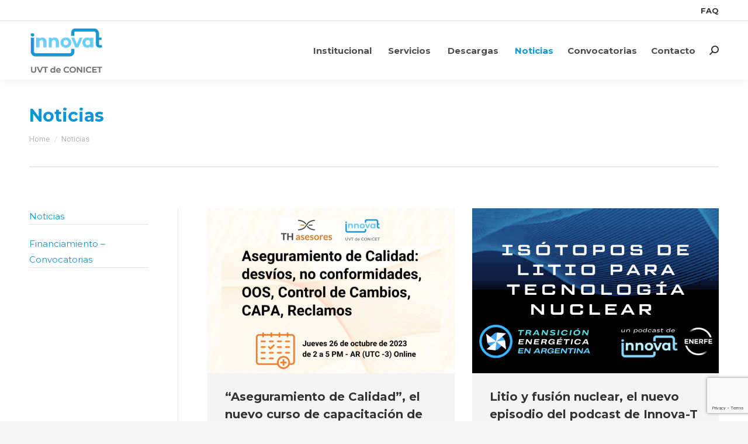

--- FILE ---
content_type: text/html; charset=UTF-8
request_url: https://www.innovat.org.ar/noticias/page/35/
body_size: 20543
content:
<!DOCTYPE html>
<!--[if !(IE 6) | !(IE 7) | !(IE 8)  ]><!-->
<html lang="es-AR" class="no-js">
<!--<![endif]-->
<head>
	<meta charset="UTF-8" />
				<meta name="viewport" content="width=device-width, initial-scale=1, maximum-scale=1, user-scalable=0"/>
			<meta name="theme-color" content="#1197d4"/>	<link rel="profile" href="https://gmpg.org/xfn/11" />
	<title>Noticias &#8211; Página 35 &#8211; Innovat</title>
<meta name='robots' content='max-image-preview:large' />
<link rel='dns-prefetch' href='//fonts.googleapis.com' />
<link rel="alternate" type="application/rss+xml" title="Innovat &raquo; Feed" href="https://www.innovat.org.ar/feed/" />
<link rel="alternate" type="application/rss+xml" title="Innovat &raquo; RSS de los comentarios" href="https://www.innovat.org.ar/comments/feed/" />
<link rel="alternate" title="oEmbed (JSON)" type="application/json+oembed" href="https://www.innovat.org.ar/wp-json/oembed/1.0/embed?url=https%3A%2F%2Fwww.innovat.org.ar%2Fnoticias%2F&#038;lang=es" />
<link rel="alternate" title="oEmbed (XML)" type="text/xml+oembed" href="https://www.innovat.org.ar/wp-json/oembed/1.0/embed?url=https%3A%2F%2Fwww.innovat.org.ar%2Fnoticias%2F&#038;format=xml&#038;lang=es" />
		<style>
			.lazyload,
			.lazyloading {
				max-width: 100%;
			}
		</style>
				<!-- This site uses the Google Analytics by ExactMetrics plugin v8.11.1 - Using Analytics tracking - https://www.exactmetrics.com/ -->
							<script src="//www.googletagmanager.com/gtag/js?id=G-4HWQT3S1FL"  data-cfasync="false" data-wpfc-render="false" async></script>
			<script data-cfasync="false" data-wpfc-render="false">
				var em_version = '8.11.1';
				var em_track_user = true;
				var em_no_track_reason = '';
								var ExactMetricsDefaultLocations = {"page_location":"https:\/\/www.innovat.org.ar\/noticias\/page\/35\/"};
								if ( typeof ExactMetricsPrivacyGuardFilter === 'function' ) {
					var ExactMetricsLocations = (typeof ExactMetricsExcludeQuery === 'object') ? ExactMetricsPrivacyGuardFilter( ExactMetricsExcludeQuery ) : ExactMetricsPrivacyGuardFilter( ExactMetricsDefaultLocations );
				} else {
					var ExactMetricsLocations = (typeof ExactMetricsExcludeQuery === 'object') ? ExactMetricsExcludeQuery : ExactMetricsDefaultLocations;
				}

								var disableStrs = [
										'ga-disable-G-4HWQT3S1FL',
									];

				/* Function to detect opted out users */
				function __gtagTrackerIsOptedOut() {
					for (var index = 0; index < disableStrs.length; index++) {
						if (document.cookie.indexOf(disableStrs[index] + '=true') > -1) {
							return true;
						}
					}

					return false;
				}

				/* Disable tracking if the opt-out cookie exists. */
				if (__gtagTrackerIsOptedOut()) {
					for (var index = 0; index < disableStrs.length; index++) {
						window[disableStrs[index]] = true;
					}
				}

				/* Opt-out function */
				function __gtagTrackerOptout() {
					for (var index = 0; index < disableStrs.length; index++) {
						document.cookie = disableStrs[index] + '=true; expires=Thu, 31 Dec 2099 23:59:59 UTC; path=/';
						window[disableStrs[index]] = true;
					}
				}

				if ('undefined' === typeof gaOptout) {
					function gaOptout() {
						__gtagTrackerOptout();
					}
				}
								window.dataLayer = window.dataLayer || [];

				window.ExactMetricsDualTracker = {
					helpers: {},
					trackers: {},
				};
				if (em_track_user) {
					function __gtagDataLayer() {
						dataLayer.push(arguments);
					}

					function __gtagTracker(type, name, parameters) {
						if (!parameters) {
							parameters = {};
						}

						if (parameters.send_to) {
							__gtagDataLayer.apply(null, arguments);
							return;
						}

						if (type === 'event') {
														parameters.send_to = exactmetrics_frontend.v4_id;
							var hookName = name;
							if (typeof parameters['event_category'] !== 'undefined') {
								hookName = parameters['event_category'] + ':' + name;
							}

							if (typeof ExactMetricsDualTracker.trackers[hookName] !== 'undefined') {
								ExactMetricsDualTracker.trackers[hookName](parameters);
							} else {
								__gtagDataLayer('event', name, parameters);
							}
							
						} else {
							__gtagDataLayer.apply(null, arguments);
						}
					}

					__gtagTracker('js', new Date());
					__gtagTracker('set', {
						'developer_id.dNDMyYj': true,
											});
					if ( ExactMetricsLocations.page_location ) {
						__gtagTracker('set', ExactMetricsLocations);
					}
										__gtagTracker('config', 'G-4HWQT3S1FL', {"forceSSL":"true"} );
										window.gtag = __gtagTracker;										(function () {
						/* https://developers.google.com/analytics/devguides/collection/analyticsjs/ */
						/* ga and __gaTracker compatibility shim. */
						var noopfn = function () {
							return null;
						};
						var newtracker = function () {
							return new Tracker();
						};
						var Tracker = function () {
							return null;
						};
						var p = Tracker.prototype;
						p.get = noopfn;
						p.set = noopfn;
						p.send = function () {
							var args = Array.prototype.slice.call(arguments);
							args.unshift('send');
							__gaTracker.apply(null, args);
						};
						var __gaTracker = function () {
							var len = arguments.length;
							if (len === 0) {
								return;
							}
							var f = arguments[len - 1];
							if (typeof f !== 'object' || f === null || typeof f.hitCallback !== 'function') {
								if ('send' === arguments[0]) {
									var hitConverted, hitObject = false, action;
									if ('event' === arguments[1]) {
										if ('undefined' !== typeof arguments[3]) {
											hitObject = {
												'eventAction': arguments[3],
												'eventCategory': arguments[2],
												'eventLabel': arguments[4],
												'value': arguments[5] ? arguments[5] : 1,
											}
										}
									}
									if ('pageview' === arguments[1]) {
										if ('undefined' !== typeof arguments[2]) {
											hitObject = {
												'eventAction': 'page_view',
												'page_path': arguments[2],
											}
										}
									}
									if (typeof arguments[2] === 'object') {
										hitObject = arguments[2];
									}
									if (typeof arguments[5] === 'object') {
										Object.assign(hitObject, arguments[5]);
									}
									if ('undefined' !== typeof arguments[1].hitType) {
										hitObject = arguments[1];
										if ('pageview' === hitObject.hitType) {
											hitObject.eventAction = 'page_view';
										}
									}
									if (hitObject) {
										action = 'timing' === arguments[1].hitType ? 'timing_complete' : hitObject.eventAction;
										hitConverted = mapArgs(hitObject);
										__gtagTracker('event', action, hitConverted);
									}
								}
								return;
							}

							function mapArgs(args) {
								var arg, hit = {};
								var gaMap = {
									'eventCategory': 'event_category',
									'eventAction': 'event_action',
									'eventLabel': 'event_label',
									'eventValue': 'event_value',
									'nonInteraction': 'non_interaction',
									'timingCategory': 'event_category',
									'timingVar': 'name',
									'timingValue': 'value',
									'timingLabel': 'event_label',
									'page': 'page_path',
									'location': 'page_location',
									'title': 'page_title',
									'referrer' : 'page_referrer',
								};
								for (arg in args) {
																		if (!(!args.hasOwnProperty(arg) || !gaMap.hasOwnProperty(arg))) {
										hit[gaMap[arg]] = args[arg];
									} else {
										hit[arg] = args[arg];
									}
								}
								return hit;
							}

							try {
								f.hitCallback();
							} catch (ex) {
							}
						};
						__gaTracker.create = newtracker;
						__gaTracker.getByName = newtracker;
						__gaTracker.getAll = function () {
							return [];
						};
						__gaTracker.remove = noopfn;
						__gaTracker.loaded = true;
						window['__gaTracker'] = __gaTracker;
					})();
									} else {
										console.log("");
					(function () {
						function __gtagTracker() {
							return null;
						}

						window['__gtagTracker'] = __gtagTracker;
						window['gtag'] = __gtagTracker;
					})();
									}
			</script>
							<!-- / Google Analytics by ExactMetrics -->
		<style id='wp-img-auto-sizes-contain-inline-css'>
img:is([sizes=auto i],[sizes^="auto," i]){contain-intrinsic-size:3000px 1500px}
/*# sourceURL=wp-img-auto-sizes-contain-inline-css */
</style>
<link rel='stylesheet' id='menu-icons-extra-css' href='https://www.innovat.org.ar/wp-content/plugins/menu-icons/css/extra.min.css?ver=0.13.20' media='all' />
<style id='wp-emoji-styles-inline-css'>

	img.wp-smiley, img.emoji {
		display: inline !important;
		border: none !important;
		box-shadow: none !important;
		height: 1em !important;
		width: 1em !important;
		margin: 0 0.07em !important;
		vertical-align: -0.1em !important;
		background: none !important;
		padding: 0 !important;
	}
/*# sourceURL=wp-emoji-styles-inline-css */
</style>
<style id='wp-block-library-inline-css'>
:root{--wp-block-synced-color:#7a00df;--wp-block-synced-color--rgb:122,0,223;--wp-bound-block-color:var(--wp-block-synced-color);--wp-editor-canvas-background:#ddd;--wp-admin-theme-color:#007cba;--wp-admin-theme-color--rgb:0,124,186;--wp-admin-theme-color-darker-10:#006ba1;--wp-admin-theme-color-darker-10--rgb:0,107,160.5;--wp-admin-theme-color-darker-20:#005a87;--wp-admin-theme-color-darker-20--rgb:0,90,135;--wp-admin-border-width-focus:2px}@media (min-resolution:192dpi){:root{--wp-admin-border-width-focus:1.5px}}.wp-element-button{cursor:pointer}:root .has-very-light-gray-background-color{background-color:#eee}:root .has-very-dark-gray-background-color{background-color:#313131}:root .has-very-light-gray-color{color:#eee}:root .has-very-dark-gray-color{color:#313131}:root .has-vivid-green-cyan-to-vivid-cyan-blue-gradient-background{background:linear-gradient(135deg,#00d084,#0693e3)}:root .has-purple-crush-gradient-background{background:linear-gradient(135deg,#34e2e4,#4721fb 50%,#ab1dfe)}:root .has-hazy-dawn-gradient-background{background:linear-gradient(135deg,#faaca8,#dad0ec)}:root .has-subdued-olive-gradient-background{background:linear-gradient(135deg,#fafae1,#67a671)}:root .has-atomic-cream-gradient-background{background:linear-gradient(135deg,#fdd79a,#004a59)}:root .has-nightshade-gradient-background{background:linear-gradient(135deg,#330968,#31cdcf)}:root .has-midnight-gradient-background{background:linear-gradient(135deg,#020381,#2874fc)}:root{--wp--preset--font-size--normal:16px;--wp--preset--font-size--huge:42px}.has-regular-font-size{font-size:1em}.has-larger-font-size{font-size:2.625em}.has-normal-font-size{font-size:var(--wp--preset--font-size--normal)}.has-huge-font-size{font-size:var(--wp--preset--font-size--huge)}.has-text-align-center{text-align:center}.has-text-align-left{text-align:left}.has-text-align-right{text-align:right}.has-fit-text{white-space:nowrap!important}#end-resizable-editor-section{display:none}.aligncenter{clear:both}.items-justified-left{justify-content:flex-start}.items-justified-center{justify-content:center}.items-justified-right{justify-content:flex-end}.items-justified-space-between{justify-content:space-between}.screen-reader-text{border:0;clip-path:inset(50%);height:1px;margin:-1px;overflow:hidden;padding:0;position:absolute;width:1px;word-wrap:normal!important}.screen-reader-text:focus{background-color:#ddd;clip-path:none;color:#444;display:block;font-size:1em;height:auto;left:5px;line-height:normal;padding:15px 23px 14px;text-decoration:none;top:5px;width:auto;z-index:100000}html :where(.has-border-color){border-style:solid}html :where([style*=border-top-color]){border-top-style:solid}html :where([style*=border-right-color]){border-right-style:solid}html :where([style*=border-bottom-color]){border-bottom-style:solid}html :where([style*=border-left-color]){border-left-style:solid}html :where([style*=border-width]){border-style:solid}html :where([style*=border-top-width]){border-top-style:solid}html :where([style*=border-right-width]){border-right-style:solid}html :where([style*=border-bottom-width]){border-bottom-style:solid}html :where([style*=border-left-width]){border-left-style:solid}html :where(img[class*=wp-image-]){height:auto;max-width:100%}:where(figure){margin:0 0 1em}html :where(.is-position-sticky){--wp-admin--admin-bar--position-offset:var(--wp-admin--admin-bar--height,0px)}@media screen and (max-width:600px){html :where(.is-position-sticky){--wp-admin--admin-bar--position-offset:0px}}

/*# sourceURL=wp-block-library-inline-css */
</style><style id='wp-block-heading-inline-css'>
h1:where(.wp-block-heading).has-background,h2:where(.wp-block-heading).has-background,h3:where(.wp-block-heading).has-background,h4:where(.wp-block-heading).has-background,h5:where(.wp-block-heading).has-background,h6:where(.wp-block-heading).has-background{padding:1.25em 2.375em}h1.has-text-align-left[style*=writing-mode]:where([style*=vertical-lr]),h1.has-text-align-right[style*=writing-mode]:where([style*=vertical-rl]),h2.has-text-align-left[style*=writing-mode]:where([style*=vertical-lr]),h2.has-text-align-right[style*=writing-mode]:where([style*=vertical-rl]),h3.has-text-align-left[style*=writing-mode]:where([style*=vertical-lr]),h3.has-text-align-right[style*=writing-mode]:where([style*=vertical-rl]),h4.has-text-align-left[style*=writing-mode]:where([style*=vertical-lr]),h4.has-text-align-right[style*=writing-mode]:where([style*=vertical-rl]),h5.has-text-align-left[style*=writing-mode]:where([style*=vertical-lr]),h5.has-text-align-right[style*=writing-mode]:where([style*=vertical-rl]),h6.has-text-align-left[style*=writing-mode]:where([style*=vertical-lr]),h6.has-text-align-right[style*=writing-mode]:where([style*=vertical-rl]){rotate:180deg}
/*# sourceURL=https://www.innovat.org.ar/wp-includes/blocks/heading/style.min.css */
</style>
<style id='wp-block-paragraph-inline-css'>
.is-small-text{font-size:.875em}.is-regular-text{font-size:1em}.is-large-text{font-size:2.25em}.is-larger-text{font-size:3em}.has-drop-cap:not(:focus):first-letter{float:left;font-size:8.4em;font-style:normal;font-weight:100;line-height:.68;margin:.05em .1em 0 0;text-transform:uppercase}body.rtl .has-drop-cap:not(:focus):first-letter{float:none;margin-left:.1em}p.has-drop-cap.has-background{overflow:hidden}:root :where(p.has-background){padding:1.25em 2.375em}:where(p.has-text-color:not(.has-link-color)) a{color:inherit}p.has-text-align-left[style*="writing-mode:vertical-lr"],p.has-text-align-right[style*="writing-mode:vertical-rl"]{rotate:180deg}
/*# sourceURL=https://www.innovat.org.ar/wp-includes/blocks/paragraph/style.min.css */
</style>
<style id='global-styles-inline-css'>
:root{--wp--preset--aspect-ratio--square: 1;--wp--preset--aspect-ratio--4-3: 4/3;--wp--preset--aspect-ratio--3-4: 3/4;--wp--preset--aspect-ratio--3-2: 3/2;--wp--preset--aspect-ratio--2-3: 2/3;--wp--preset--aspect-ratio--16-9: 16/9;--wp--preset--aspect-ratio--9-16: 9/16;--wp--preset--color--black: #000000;--wp--preset--color--cyan-bluish-gray: #abb8c3;--wp--preset--color--white: #FFF;--wp--preset--color--pale-pink: #f78da7;--wp--preset--color--vivid-red: #cf2e2e;--wp--preset--color--luminous-vivid-orange: #ff6900;--wp--preset--color--luminous-vivid-amber: #fcb900;--wp--preset--color--light-green-cyan: #7bdcb5;--wp--preset--color--vivid-green-cyan: #00d084;--wp--preset--color--pale-cyan-blue: #8ed1fc;--wp--preset--color--vivid-cyan-blue: #0693e3;--wp--preset--color--vivid-purple: #9b51e0;--wp--preset--color--accent: #1197d4;--wp--preset--color--dark-gray: #111;--wp--preset--color--light-gray: #767676;--wp--preset--gradient--vivid-cyan-blue-to-vivid-purple: linear-gradient(135deg,rgb(6,147,227) 0%,rgb(155,81,224) 100%);--wp--preset--gradient--light-green-cyan-to-vivid-green-cyan: linear-gradient(135deg,rgb(122,220,180) 0%,rgb(0,208,130) 100%);--wp--preset--gradient--luminous-vivid-amber-to-luminous-vivid-orange: linear-gradient(135deg,rgb(252,185,0) 0%,rgb(255,105,0) 100%);--wp--preset--gradient--luminous-vivid-orange-to-vivid-red: linear-gradient(135deg,rgb(255,105,0) 0%,rgb(207,46,46) 100%);--wp--preset--gradient--very-light-gray-to-cyan-bluish-gray: linear-gradient(135deg,rgb(238,238,238) 0%,rgb(169,184,195) 100%);--wp--preset--gradient--cool-to-warm-spectrum: linear-gradient(135deg,rgb(74,234,220) 0%,rgb(151,120,209) 20%,rgb(207,42,186) 40%,rgb(238,44,130) 60%,rgb(251,105,98) 80%,rgb(254,248,76) 100%);--wp--preset--gradient--blush-light-purple: linear-gradient(135deg,rgb(255,206,236) 0%,rgb(152,150,240) 100%);--wp--preset--gradient--blush-bordeaux: linear-gradient(135deg,rgb(254,205,165) 0%,rgb(254,45,45) 50%,rgb(107,0,62) 100%);--wp--preset--gradient--luminous-dusk: linear-gradient(135deg,rgb(255,203,112) 0%,rgb(199,81,192) 50%,rgb(65,88,208) 100%);--wp--preset--gradient--pale-ocean: linear-gradient(135deg,rgb(255,245,203) 0%,rgb(182,227,212) 50%,rgb(51,167,181) 100%);--wp--preset--gradient--electric-grass: linear-gradient(135deg,rgb(202,248,128) 0%,rgb(113,206,126) 100%);--wp--preset--gradient--midnight: linear-gradient(135deg,rgb(2,3,129) 0%,rgb(40,116,252) 100%);--wp--preset--font-size--small: 13px;--wp--preset--font-size--medium: 20px;--wp--preset--font-size--large: 36px;--wp--preset--font-size--x-large: 42px;--wp--preset--spacing--20: 0.44rem;--wp--preset--spacing--30: 0.67rem;--wp--preset--spacing--40: 1rem;--wp--preset--spacing--50: 1.5rem;--wp--preset--spacing--60: 2.25rem;--wp--preset--spacing--70: 3.38rem;--wp--preset--spacing--80: 5.06rem;--wp--preset--shadow--natural: 6px 6px 9px rgba(0, 0, 0, 0.2);--wp--preset--shadow--deep: 12px 12px 50px rgba(0, 0, 0, 0.4);--wp--preset--shadow--sharp: 6px 6px 0px rgba(0, 0, 0, 0.2);--wp--preset--shadow--outlined: 6px 6px 0px -3px rgb(255, 255, 255), 6px 6px rgb(0, 0, 0);--wp--preset--shadow--crisp: 6px 6px 0px rgb(0, 0, 0);}:where(.is-layout-flex){gap: 0.5em;}:where(.is-layout-grid){gap: 0.5em;}body .is-layout-flex{display: flex;}.is-layout-flex{flex-wrap: wrap;align-items: center;}.is-layout-flex > :is(*, div){margin: 0;}body .is-layout-grid{display: grid;}.is-layout-grid > :is(*, div){margin: 0;}:where(.wp-block-columns.is-layout-flex){gap: 2em;}:where(.wp-block-columns.is-layout-grid){gap: 2em;}:where(.wp-block-post-template.is-layout-flex){gap: 1.25em;}:where(.wp-block-post-template.is-layout-grid){gap: 1.25em;}.has-black-color{color: var(--wp--preset--color--black) !important;}.has-cyan-bluish-gray-color{color: var(--wp--preset--color--cyan-bluish-gray) !important;}.has-white-color{color: var(--wp--preset--color--white) !important;}.has-pale-pink-color{color: var(--wp--preset--color--pale-pink) !important;}.has-vivid-red-color{color: var(--wp--preset--color--vivid-red) !important;}.has-luminous-vivid-orange-color{color: var(--wp--preset--color--luminous-vivid-orange) !important;}.has-luminous-vivid-amber-color{color: var(--wp--preset--color--luminous-vivid-amber) !important;}.has-light-green-cyan-color{color: var(--wp--preset--color--light-green-cyan) !important;}.has-vivid-green-cyan-color{color: var(--wp--preset--color--vivid-green-cyan) !important;}.has-pale-cyan-blue-color{color: var(--wp--preset--color--pale-cyan-blue) !important;}.has-vivid-cyan-blue-color{color: var(--wp--preset--color--vivid-cyan-blue) !important;}.has-vivid-purple-color{color: var(--wp--preset--color--vivid-purple) !important;}.has-black-background-color{background-color: var(--wp--preset--color--black) !important;}.has-cyan-bluish-gray-background-color{background-color: var(--wp--preset--color--cyan-bluish-gray) !important;}.has-white-background-color{background-color: var(--wp--preset--color--white) !important;}.has-pale-pink-background-color{background-color: var(--wp--preset--color--pale-pink) !important;}.has-vivid-red-background-color{background-color: var(--wp--preset--color--vivid-red) !important;}.has-luminous-vivid-orange-background-color{background-color: var(--wp--preset--color--luminous-vivid-orange) !important;}.has-luminous-vivid-amber-background-color{background-color: var(--wp--preset--color--luminous-vivid-amber) !important;}.has-light-green-cyan-background-color{background-color: var(--wp--preset--color--light-green-cyan) !important;}.has-vivid-green-cyan-background-color{background-color: var(--wp--preset--color--vivid-green-cyan) !important;}.has-pale-cyan-blue-background-color{background-color: var(--wp--preset--color--pale-cyan-blue) !important;}.has-vivid-cyan-blue-background-color{background-color: var(--wp--preset--color--vivid-cyan-blue) !important;}.has-vivid-purple-background-color{background-color: var(--wp--preset--color--vivid-purple) !important;}.has-black-border-color{border-color: var(--wp--preset--color--black) !important;}.has-cyan-bluish-gray-border-color{border-color: var(--wp--preset--color--cyan-bluish-gray) !important;}.has-white-border-color{border-color: var(--wp--preset--color--white) !important;}.has-pale-pink-border-color{border-color: var(--wp--preset--color--pale-pink) !important;}.has-vivid-red-border-color{border-color: var(--wp--preset--color--vivid-red) !important;}.has-luminous-vivid-orange-border-color{border-color: var(--wp--preset--color--luminous-vivid-orange) !important;}.has-luminous-vivid-amber-border-color{border-color: var(--wp--preset--color--luminous-vivid-amber) !important;}.has-light-green-cyan-border-color{border-color: var(--wp--preset--color--light-green-cyan) !important;}.has-vivid-green-cyan-border-color{border-color: var(--wp--preset--color--vivid-green-cyan) !important;}.has-pale-cyan-blue-border-color{border-color: var(--wp--preset--color--pale-cyan-blue) !important;}.has-vivid-cyan-blue-border-color{border-color: var(--wp--preset--color--vivid-cyan-blue) !important;}.has-vivid-purple-border-color{border-color: var(--wp--preset--color--vivid-purple) !important;}.has-vivid-cyan-blue-to-vivid-purple-gradient-background{background: var(--wp--preset--gradient--vivid-cyan-blue-to-vivid-purple) !important;}.has-light-green-cyan-to-vivid-green-cyan-gradient-background{background: var(--wp--preset--gradient--light-green-cyan-to-vivid-green-cyan) !important;}.has-luminous-vivid-amber-to-luminous-vivid-orange-gradient-background{background: var(--wp--preset--gradient--luminous-vivid-amber-to-luminous-vivid-orange) !important;}.has-luminous-vivid-orange-to-vivid-red-gradient-background{background: var(--wp--preset--gradient--luminous-vivid-orange-to-vivid-red) !important;}.has-very-light-gray-to-cyan-bluish-gray-gradient-background{background: var(--wp--preset--gradient--very-light-gray-to-cyan-bluish-gray) !important;}.has-cool-to-warm-spectrum-gradient-background{background: var(--wp--preset--gradient--cool-to-warm-spectrum) !important;}.has-blush-light-purple-gradient-background{background: var(--wp--preset--gradient--blush-light-purple) !important;}.has-blush-bordeaux-gradient-background{background: var(--wp--preset--gradient--blush-bordeaux) !important;}.has-luminous-dusk-gradient-background{background: var(--wp--preset--gradient--luminous-dusk) !important;}.has-pale-ocean-gradient-background{background: var(--wp--preset--gradient--pale-ocean) !important;}.has-electric-grass-gradient-background{background: var(--wp--preset--gradient--electric-grass) !important;}.has-midnight-gradient-background{background: var(--wp--preset--gradient--midnight) !important;}.has-small-font-size{font-size: var(--wp--preset--font-size--small) !important;}.has-medium-font-size{font-size: var(--wp--preset--font-size--medium) !important;}.has-large-font-size{font-size: var(--wp--preset--font-size--large) !important;}.has-x-large-font-size{font-size: var(--wp--preset--font-size--x-large) !important;}
/*# sourceURL=global-styles-inline-css */
</style>

<style id='classic-theme-styles-inline-css'>
/*! This file is auto-generated */
.wp-block-button__link{color:#fff;background-color:#32373c;border-radius:9999px;box-shadow:none;text-decoration:none;padding:calc(.667em + 2px) calc(1.333em + 2px);font-size:1.125em}.wp-block-file__button{background:#32373c;color:#fff;text-decoration:none}
/*# sourceURL=/wp-includes/css/classic-themes.min.css */
</style>
<link rel='stylesheet' id='contact-form-7-css' href='https://www.innovat.org.ar/wp-content/plugins/contact-form-7/includes/css/styles.css?ver=6.1.4' media='all' />
<link rel='stylesheet' id='the7-font-css' href='https://www.innovat.org.ar/wp-content/themes/dt-the7/fonts/icomoon-the7-font/icomoon-the7-font.min.css?ver=14.0.0' media='all' />
<link rel='stylesheet' id='the7-awesome-fonts-css' href='https://www.innovat.org.ar/wp-content/themes/dt-the7/fonts/FontAwesome/css/all.min.css?ver=14.0.0' media='all' />
<link rel='stylesheet' id='the7-awesome-fonts-back-css' href='https://www.innovat.org.ar/wp-content/themes/dt-the7/fonts/FontAwesome/back-compat.min.css?ver=14.0.0' media='all' />
<link rel='stylesheet' id='the7-Defaults-css' href='https://www.innovat.org.ar/wp-content/uploads/smile_fonts/Defaults/Defaults.css?ver=6.9' media='all' />
<link rel='stylesheet' id='js_composer_front-css' href='https://www.innovat.org.ar/wp-content/plugins/js_composer/assets/css/js_composer.min.css?ver=8.7.2' media='all' />
<link rel='stylesheet' id='dt-web-fonts-css' href='https://fonts.googleapis.com/css?family=Roboto:400,500,600,700%7CMontserrat:400,600,700%7CRoboto+Condensed:400,600,700' media='all' />
<link rel='stylesheet' id='dt-main-css' href='https://www.innovat.org.ar/wp-content/themes/dt-the7/css/main.min.css?ver=14.0.0' media='all' />
<link rel='stylesheet' id='the7-custom-scrollbar-css' href='https://www.innovat.org.ar/wp-content/themes/dt-the7/lib/custom-scrollbar/custom-scrollbar.min.css?ver=14.0.0' media='all' />
<link rel='stylesheet' id='the7-wpbakery-css' href='https://www.innovat.org.ar/wp-content/themes/dt-the7/css/wpbakery.min.css?ver=14.0.0' media='all' />
<link rel='stylesheet' id='the7-core-css' href='https://www.innovat.org.ar/wp-content/plugins/dt-the7-core/assets/css/post-type.min.css?ver=2.7.12' media='all' />
<link rel='stylesheet' id='the7-css-vars-css' href='https://www.innovat.org.ar/wp-content/uploads/the7-css/css-vars.css?ver=4327cc0a93d4' media='all' />
<link rel='stylesheet' id='dt-custom-css' href='https://www.innovat.org.ar/wp-content/uploads/the7-css/custom.css?ver=4327cc0a93d4' media='all' />
<link rel='stylesheet' id='dt-media-css' href='https://www.innovat.org.ar/wp-content/uploads/the7-css/media.css?ver=4327cc0a93d4' media='all' />
<link rel='stylesheet' id='the7-mega-menu-css' href='https://www.innovat.org.ar/wp-content/uploads/the7-css/mega-menu.css?ver=4327cc0a93d4' media='all' />
<link rel='stylesheet' id='the7-elements-css' href='https://www.innovat.org.ar/wp-content/uploads/the7-css/post-type-dynamic.css?ver=4327cc0a93d4' media='all' />
<link rel='stylesheet' id='style-css' href='https://www.innovat.org.ar/wp-content/themes/dt-the7-innovat/style.css?ver=14.0.0' media='all' />
<script src="https://www.innovat.org.ar/wp-includes/js/jquery/jquery.min.js?ver=3.7.1" id="jquery-core-js"></script>
<script defer='defer' src="https://www.innovat.org.ar/wp-includes/js/jquery/jquery-migrate.min.js?ver=3.4.1" id="jquery-migrate-js"></script>
<script defer='defer' src="https://www.innovat.org.ar/wp-content/plugins/google-analytics-dashboard-for-wp/assets/js/frontend-gtag.min.js?ver=8.11.1" id="exactmetrics-frontend-script-js" async data-wp-strategy="async"></script>
<script data-cfasync="false" data-wpfc-render="false" id='exactmetrics-frontend-script-js-extra'>var exactmetrics_frontend = {"js_events_tracking":"true","download_extensions":"zip,mp3,mpeg,pdf,docx,pptx,xlsx,rar","inbound_paths":"[]","home_url":"https:\/\/www.innovat.org.ar","hash_tracking":"false","v4_id":"G-4HWQT3S1FL"};</script>
<script defer='defer' src="//www.innovat.org.ar/wp-content/plugins/revslider/sr6/assets/js/rbtools.min.js?ver=6.7.38" async id="tp-tools-js"></script>
<script defer='defer' src="//www.innovat.org.ar/wp-content/plugins/revslider/sr6/assets/js/rs6.min.js?ver=6.7.38" async id="revmin-js"></script>
<script id="dt-above-fold-js-extra">
var dtLocal = {"themeUrl":"https://www.innovat.org.ar/wp-content/themes/dt-the7","passText":"To view this protected post, enter the password below:","moreButtonText":{"loading":"Loading...","loadMore":"Load more"},"postID":"1142","ajaxurl":"https://www.innovat.org.ar/wp-admin/admin-ajax.php","REST":{"baseUrl":"https://www.innovat.org.ar/wp-json/the7/v1","endpoints":{"sendMail":"/send-mail"}},"contactMessages":{"required":"One or more fields have an error. Please check and try again.","terms":"Please accept the privacy policy.","fillTheCaptchaError":"Please, fill the captcha."},"captchaSiteKey":"","ajaxNonce":"742dbbb6c9","pageData":{"type":"page","template":"page","layout":null},"themeSettings":{"smoothScroll":"off","lazyLoading":false,"desktopHeader":{"height":100},"ToggleCaptionEnabled":"disabled","ToggleCaption":"Navigation","floatingHeader":{"showAfter":140,"showMenu":true,"height":60,"logo":{"showLogo":true,"html":"\u003Cimg class=\" preload-me\" src=\"https://www.innovat.org.ar/wp-content/uploads/2019/12/logon2.png\" srcset=\"https://www.innovat.org.ar/wp-content/uploads/2019/12/logon2.png 126w\" width=\"63\" height=\"40\"   sizes=\"63px\" alt=\"Innovat\" /\u003E","url":"https://www.innovat.org.ar/"}},"topLine":{"floatingTopLine":{"logo":{"showLogo":false,"html":""}}},"mobileHeader":{"firstSwitchPoint":1050,"secondSwitchPoint":778,"firstSwitchPointHeight":80,"secondSwitchPointHeight":60,"mobileToggleCaptionEnabled":"disabled","mobileToggleCaption":"Menu"},"stickyMobileHeaderFirstSwitch":{"logo":{"html":"\u003Cimg class=\" preload-me\" src=\"https://www.innovat.org.ar/wp-content/uploads/2019/12/logon2.png\" srcset=\"https://www.innovat.org.ar/wp-content/uploads/2019/12/logon2.png 126w\" width=\"126\" height=\"80\"   sizes=\"126px\" alt=\"Innovat\" /\u003E"}},"stickyMobileHeaderSecondSwitch":{"logo":{"html":"\u003Cimg class=\" preload-me\" src=\"https://www.innovat.org.ar/wp-content/uploads/2019/12/logon2.png\" srcset=\"https://www.innovat.org.ar/wp-content/uploads/2019/12/logon2.png 126w\" width=\"63\" height=\"40\"   sizes=\"63px\" alt=\"Innovat\" /\u003E"}},"sidebar":{"switchPoint":990},"boxedWidth":"1340px"},"VCMobileScreenWidth":"768"};
var dtShare = {"shareButtonText":{"facebook":"Share on Facebook","twitter":"Share on X","pinterest":"Pin it","linkedin":"Share on Linkedin","whatsapp":"Share on Whatsapp"},"overlayOpacity":"85"};
//# sourceURL=dt-above-fold-js-extra
</script>
<script defer='defer' src="https://www.innovat.org.ar/wp-content/themes/dt-the7/js/above-the-fold.min.js?ver=14.0.0" id="dt-above-fold-js"></script>
<script></script><link rel="https://api.w.org/" href="https://www.innovat.org.ar/wp-json/" /><link rel="alternate" title="JSON" type="application/json" href="https://www.innovat.org.ar/wp-json/wp/v2/pages/1142" /><link rel="EditURI" type="application/rsd+xml" title="RSD" href="https://www.innovat.org.ar/xmlrpc.php?rsd" />
<meta name="generator" content="WordPress 6.9" />
<link rel="canonical" href="https://www.innovat.org.ar/noticias/" />
<link rel='shortlink' href='https://www.innovat.org.ar/?p=1142' />
 <style> #h5vpQuickPlayer { width: 100%; max-width: 100%; margin: 0 auto; } </style> 		<script>
			document.documentElement.className = document.documentElement.className.replace('no-js', 'js');
		</script>
				<style>
			.no-js img.lazyload {
				display: none;
			}

			figure.wp-block-image img.lazyloading {
				min-width: 150px;
			}

			.lazyload,
			.lazyloading {
				--smush-placeholder-width: 100px;
				--smush-placeholder-aspect-ratio: 1/1;
				width: var(--smush-image-width, var(--smush-placeholder-width)) !important;
				aspect-ratio: var(--smush-image-aspect-ratio, var(--smush-placeholder-aspect-ratio)) !important;
			}

						.lazyload, .lazyloading {
				opacity: 0;
			}

			.lazyloaded {
				opacity: 1;
				transition: opacity 400ms;
				transition-delay: 0ms;
			}

					</style>
		<meta property="og:site_name" content="Innovat" />
<meta property="og:title" content="Noticias" />
<meta property="og:url" content="https://www.innovat.org.ar/noticias/" />
<meta property="og:type" content="article" />
<meta name="generator" content="Powered by WPBakery Page Builder - drag and drop page builder for WordPress."/>
<meta name="generator" content="Powered by Slider Revolution 6.7.38 - responsive, Mobile-Friendly Slider Plugin for WordPress with comfortable drag and drop interface." />
<link rel="icon" href="https://www.innovat.org.ar/wp-content/uploads/2019/03/favicon-150x150.png" sizes="32x32" />
<link rel="icon" href="https://www.innovat.org.ar/wp-content/uploads/2019/03/favicon-300x300.png" sizes="192x192" />
<link rel="apple-touch-icon" href="https://www.innovat.org.ar/wp-content/uploads/2019/03/favicon-300x300.png" />
<meta name="msapplication-TileImage" content="https://www.innovat.org.ar/wp-content/uploads/2019/03/favicon-300x300.png" />
<script>function setREVStartSize(e){
			//window.requestAnimationFrame(function() {
				window.RSIW = window.RSIW===undefined ? window.innerWidth : window.RSIW;
				window.RSIH = window.RSIH===undefined ? window.innerHeight : window.RSIH;
				try {
					var pw = document.getElementById(e.c).parentNode.offsetWidth,
						newh;
					pw = pw===0 || isNaN(pw) || (e.l=="fullwidth" || e.layout=="fullwidth") ? window.RSIW : pw;
					e.tabw = e.tabw===undefined ? 0 : parseInt(e.tabw);
					e.thumbw = e.thumbw===undefined ? 0 : parseInt(e.thumbw);
					e.tabh = e.tabh===undefined ? 0 : parseInt(e.tabh);
					e.thumbh = e.thumbh===undefined ? 0 : parseInt(e.thumbh);
					e.tabhide = e.tabhide===undefined ? 0 : parseInt(e.tabhide);
					e.thumbhide = e.thumbhide===undefined ? 0 : parseInt(e.thumbhide);
					e.mh = e.mh===undefined || e.mh=="" || e.mh==="auto" ? 0 : parseInt(e.mh,0);
					if(e.layout==="fullscreen" || e.l==="fullscreen")
						newh = Math.max(e.mh,window.RSIH);
					else{
						e.gw = Array.isArray(e.gw) ? e.gw : [e.gw];
						for (var i in e.rl) if (e.gw[i]===undefined || e.gw[i]===0) e.gw[i] = e.gw[i-1];
						e.gh = e.el===undefined || e.el==="" || (Array.isArray(e.el) && e.el.length==0)? e.gh : e.el;
						e.gh = Array.isArray(e.gh) ? e.gh : [e.gh];
						for (var i in e.rl) if (e.gh[i]===undefined || e.gh[i]===0) e.gh[i] = e.gh[i-1];
											
						var nl = new Array(e.rl.length),
							ix = 0,
							sl;
						e.tabw = e.tabhide>=pw ? 0 : e.tabw;
						e.thumbw = e.thumbhide>=pw ? 0 : e.thumbw;
						e.tabh = e.tabhide>=pw ? 0 : e.tabh;
						e.thumbh = e.thumbhide>=pw ? 0 : e.thumbh;
						for (var i in e.rl) nl[i] = e.rl[i]<window.RSIW ? 0 : e.rl[i];
						sl = nl[0];
						for (var i in nl) if (sl>nl[i] && nl[i]>0) { sl = nl[i]; ix=i;}
						var m = pw>(e.gw[ix]+e.tabw+e.thumbw) ? 1 : (pw-(e.tabw+e.thumbw)) / (e.gw[ix]);
						newh =  (e.gh[ix] * m) + (e.tabh + e.thumbh);
					}
					var el = document.getElementById(e.c);
					if (el!==null && el) el.style.height = newh+"px";
					el = document.getElementById(e.c+"_wrapper");
					if (el!==null && el) {
						el.style.height = newh+"px";
						el.style.display = "block";
					}
				} catch(e){
					console.log("Failure at Presize of Slider:" + e)
				}
			//});
		  };</script>
<noscript><style> .wpb_animate_when_almost_visible { opacity: 1; }</style></noscript><link rel='stylesheet' id='rs-plugin-settings-css' href='//www.innovat.org.ar/wp-content/plugins/revslider/sr6/assets/css/rs6.css?ver=6.7.38' media='all' />
<style id='rs-plugin-settings-inline-css'>
#rs-demo-id {}
/*# sourceURL=rs-plugin-settings-inline-css */
</style>
</head>
<body id="the7-body" class="paged wp-singular page-template-default page page-id-1142 wp-embed-responsive paged-35 page-paged-35 wp-theme-dt-the7 wp-child-theme-dt-the7-innovat the7-core-ver-2.7.12 dt-responsive-on right-mobile-menu-close-icon ouside-menu-close-icon mobile-hamburger-close-bg-enable mobile-hamburger-close-bg-hover-enable  fade-medium-mobile-menu-close-icon fade-medium-menu-close-icon srcset-enabled btn-flat custom-btn-color custom-btn-hover-color phantom-fade phantom-shadow-decoration phantom-custom-logo-on floating-top-bar sticky-mobile-header top-header first-switch-logo-left first-switch-menu-right second-switch-logo-left second-switch-menu-right right-mobile-menu layzr-loading-on popup-message-style the7-ver-14.0.0 dt-fa-compatibility wpb-js-composer js-comp-ver-8.7.2 vc_responsive">
<!-- The7 14.0.0 -->

<div id="page" >
	<a class="skip-link screen-reader-text" href="#content">Skip to content</a>

<div class="masthead inline-header right widgets full-height shadow-decoration shadow-mobile-header-decoration small-mobile-menu-icon dt-parent-menu-clickable show-sub-menu-on-hover show-mobile-logo" >

	
		<div class="top-bar full-width-line top-bar-line-hide" >
			
      <div class="top-bar-bg" >
      </div>
			<div class="mini-widgets left-widgets"></div>			<div class="right-widgets mini-widgets"><div class="mini-nav show-on-desktop near-logo-first-switch in-menu-second-switch list-type-menu list-type-menu-first-switch list-type-menu-second-switch"><ul id="top-menu"><li class="menu-item menu-item-type-custom menu-item-object-custom menu-item-1697 first last depth-0"><a href='/index.php/faq-conicet/' data-level='1'><span class="menu-item-text"><span class="menu-text"><i class="_mi _before dashicons dashicons-editor-help" aria-hidden="true"></i><span>FAQ</span></span></span></a></li> </ul><div class="menu-select"><span class="customSelect1"><span class="customSelectInner"><i class=" the7-mw-icon-dropdown-menu-bold"></i>micro menu (espanol)</span></span></div></div></div>	<div class="lenguajes">
      	<ul class="language-switcher right">
      		<li class="lang-item lang-item-18 lang-item-es current-lang lang-item-first"><a lang="es-AR" hreflang="es-AR" href="https://www.innovat.org.ar/noticias/" aria-current="true">Español</a></li>
	<li class="lang-item lang-item-21 lang-item-en"><a lang="en-US" hreflang="en-US" href="https://www.innovat.org.ar/en/news-2/">English</a></li>
      </ul>
      </div>
		</div>


	<header class="header-bar" role="banner">

		<div class="branding">
	<div id="site-title" class="assistive-text">Innovat</div>
	<div id="site-description" class="assistive-text">Facilitamos la vinculación entre organismos del sistema científico-tecnológico, del sector público y del sistema productivo, y promovemos el financiamiento de nuevas líneas de investigación que apuntan a brindar una respuesta a necesidades del mercado en proyectos de innovación y transferencia tecnológica. También colaboramos en la gestión de administración de convenios, servicios de vinculación y transferencia de tecnología.</div>
	<a class="" href="https://www.innovat.org.ar/"><img class="preload-me lazyload" data-src="https://www.innovat.org.ar/wp-content/uploads/2019/12/logon2.png" data-srcset="https://www.innovat.org.ar/wp-content/uploads/2019/12/logon2.png 126w" width="126" height="80"   data-sizes="126px" alt="Innovat" src="[data-uri]" style="--smush-placeholder-width: 126px; --smush-placeholder-aspect-ratio: 126/80;" /><img class="mobile-logo preload-me lazyload" data-src="https://www.innovat.org.ar/wp-content/uploads/2019/12/logon2.png" data-srcset="https://www.innovat.org.ar/wp-content/uploads/2019/12/logon2.png 126w" width="63" height="40"   data-sizes="63px" alt="Innovat" src="[data-uri]" style="--smush-placeholder-width: 63px; --smush-placeholder-aspect-ratio: 63/40;" /></a></div>

		<ul id="primary-menu" class="main-nav outside-item-custom-margin"><li class="menu-item menu-item-type-custom menu-item-object-custom menu-item-has-children menu-item-1068 first has-children depth-0"><a href='#' data-level='1' aria-haspopup='true' aria-expanded='false'><span class="menu-item-text"><span class="menu-text"><span>Institucional</span><i class="_mi _after dashicons dashicons-arrow-down-alt2" aria-hidden="true"></i></span></span></a><ul class="sub-nav hover-style-bg level-arrows-on" role="group"><li class="menu-item menu-item-type-post_type menu-item-object-page menu-item-1065 first depth-1"><a href='https://www.innovat.org.ar/quienes-somos/' data-level='2'><span class="menu-item-text"><span class="menu-text">Quiénes somos</span></span></a></li> <li class="menu-item menu-item-type-post_type menu-item-object-page menu-item-1164 depth-1"><a href='https://www.innovat.org.ar/autoridades/' data-level='2'><span class="menu-item-text"><span class="menu-text">Autoridades</span></span></a></li> <li class="menu-item menu-item-type-custom menu-item-object-custom menu-item-3602 depth-1"><a href='https://www.innovat.org.ar/wp-content/uploads/2023/07/Politica-de-calidad-de-la-Fundacion-INNOVA-T.pdf' data-level='2'><span class="menu-item-text"><span class="menu-text">Política de Calidad</span></span></a></li> <li class="menu-item menu-item-type-post_type menu-item-object-page menu-item-1168 depth-1"><a href='https://www.innovat.org.ar/delegaciones/' data-level='2'><span class="menu-item-text"><span class="menu-text">Delegaciones</span></span></a></li> </ul></li> <li class="menu-item menu-item-type-custom menu-item-object-custom menu-item-has-children menu-item-934 has-children depth-0"><a href='#' data-level='1' aria-haspopup='true' aria-expanded='false'><span class="menu-item-text"><span class="menu-text"><span>Servicios</span><i class="_mi _after dashicons dashicons-arrow-down-alt2" aria-hidden="true"></i></span></span></a><ul class="sub-nav hover-style-bg level-arrows-on" role="group"><li class="menu-item menu-item-type-post_type menu-item-object-page menu-item-1162 first depth-1"><a href='https://www.innovat.org.ar/administracion-de-subsidios/' data-level='2'><span class="menu-item-text"><span class="menu-text">Administración de proyectos</span></span></a></li> <li class="menu-item menu-item-type-post_type menu-item-object-page menu-item-1180 depth-1"><a href='https://www.innovat.org.ar/transferencia-tecnologica/' data-level='2'><span class="menu-item-text"><span class="menu-text">Transferencia tecnológica</span></span></a></li> <li class="menu-item menu-item-type-post_type menu-item-object-page menu-item-1177 depth-1"><a href='https://www.innovat.org.ar/proyecto-innovared/' data-level='2'><span class="menu-item-text"><span class="menu-text">Proyecto InnovaRed</span></span></a></li> <li class="menu-item menu-item-type-post_type menu-item-object-page menu-item-1176 depth-1"><a href='https://www.innovat.org.ar/promocion-de-c-y-t/' data-level='2'><span class="menu-item-text"><span class="menu-text">Promoción de la Innovación Tecnológica</span></span></a></li> </ul></li> <li class="menu-item menu-item-type-custom menu-item-object-custom menu-item-has-children menu-item-935 has-children depth-0"><a href='#' data-level='1' aria-haspopup='true' aria-expanded='false'><span class="menu-item-text"><span class="menu-text"><span>Descargas</span><i class="_mi _after dashicons dashicons-arrow-down-alt2" aria-hidden="true"></i></span></span></a><ul class="sub-nav hover-style-bg level-arrows-on" role="group"><li class="menu-item menu-item-type-post_type menu-item-object-page menu-item-1161 first depth-1"><a href='https://www.innovat.org.ar/formularios/' data-level='2'><span class="menu-item-text"><span class="menu-text">Formularios</span></span></a></li> <li class="menu-item menu-item-type-post_type menu-item-object-page menu-item-1160 depth-1"><a href='https://www.innovat.org.ar/normativas/' data-level='2'><span class="menu-item-text"><span class="menu-text">Normativas</span></span></a></li> <li class="menu-item menu-item-type-post_type menu-item-object-page menu-item-1159 depth-1"><a href='https://www.innovat.org.ar/convenios/' data-level='2'><span class="menu-item-text"><span class="menu-text">Convenios</span></span></a></li> <li class="menu-item menu-item-type-post_type menu-item-object-page menu-item-1158 depth-1"><a href='https://www.innovat.org.ar/rendiciones/' data-level='2'><span class="menu-item-text"><span class="menu-text">Rendiciones</span></span></a></li> <li class="menu-item menu-item-type-post_type menu-item-object-page menu-item-3253 depth-1"><a href='https://www.innovat.org.ar/documentacion-impositiva/' data-level='2'><span class="menu-item-text"><span class="menu-text">Documentación impositiva</span></span></a></li> </ul></li> <li class="menu-item menu-item-type-post_type menu-item-object-page current-menu-item page_item page-item-1142 current_page_item menu-item-1157 act depth-0"><a href='https://www.innovat.org.ar/noticias/' data-level='1'><span class="menu-item-text"><span class="menu-text">Noticias</span></span></a></li> <li class="menu-item menu-item-type-post_type menu-item-object-page menu-item-1155 depth-0"><a href='https://www.innovat.org.ar/financiamiento/' data-level='1'><span class="menu-item-text"><span class="menu-text">Convocatorias</span></span></a></li> <li class="menu-item menu-item-type-post_type menu-item-object-page menu-item-939 last depth-0"><a href='https://www.innovat.org.ar/contacto/' data-level='1'><span class="menu-item-text"><span class="menu-text">Contacto</span></span></a></li> </ul>
		<div class="mini-widgets"><div class="mini-search show-on-desktop near-logo-first-switch near-logo-second-switch popup-search custom-icon"><form class="searchform mini-widget-searchform" role="search" method="get" action="https://www.innovat.org.ar/">

	<div class="screen-reader-text">Search:</div>

	
		<a href="" class="submit text-disable"><i class=" mw-icon the7-mw-icon-search-bold"></i></a>
		<div class="popup-search-wrap">
			<input type="text" aria-label="Search" class="field searchform-s" name="s" value="" placeholder="Type and hit enter …" title="Search form"/>
			<a href="" class="search-icon"  aria-label="Search"><i class="the7-mw-icon-search" aria-hidden="true"></i></a>
		</div>

			<input type="submit" class="assistive-text searchsubmit" value="Go!"/>
</form>
</div></div>
	</header>

</div>
<div role="navigation" aria-label="Main Menu" class="dt-mobile-header mobile-menu-show-divider">
	<div class="dt-close-mobile-menu-icon" aria-label="Close" role="button" tabindex="0"><div class="close-line-wrap"><span class="close-line"></span><span class="close-line"></span><span class="close-line"></span></div></div>	<ul id="mobile-menu" class="mobile-main-nav">
		<li class="menu-item menu-item-type-custom menu-item-object-custom menu-item-has-children menu-item-1068 first has-children depth-0"><a href='#' data-level='1' aria-haspopup='true' aria-expanded='false'><span class="menu-item-text"><span class="menu-text"><span>Institucional</span><i class="_mi _after dashicons dashicons-arrow-down-alt2" aria-hidden="true"></i></span></span></a><ul class="sub-nav hover-style-bg level-arrows-on" role="group"><li class="menu-item menu-item-type-post_type menu-item-object-page menu-item-1065 first depth-1"><a href='https://www.innovat.org.ar/quienes-somos/' data-level='2'><span class="menu-item-text"><span class="menu-text">Quiénes somos</span></span></a></li> <li class="menu-item menu-item-type-post_type menu-item-object-page menu-item-1164 depth-1"><a href='https://www.innovat.org.ar/autoridades/' data-level='2'><span class="menu-item-text"><span class="menu-text">Autoridades</span></span></a></li> <li class="menu-item menu-item-type-custom menu-item-object-custom menu-item-3602 depth-1"><a href='https://www.innovat.org.ar/wp-content/uploads/2023/07/Politica-de-calidad-de-la-Fundacion-INNOVA-T.pdf' data-level='2'><span class="menu-item-text"><span class="menu-text">Política de Calidad</span></span></a></li> <li class="menu-item menu-item-type-post_type menu-item-object-page menu-item-1168 depth-1"><a href='https://www.innovat.org.ar/delegaciones/' data-level='2'><span class="menu-item-text"><span class="menu-text">Delegaciones</span></span></a></li> </ul></li> <li class="menu-item menu-item-type-custom menu-item-object-custom menu-item-has-children menu-item-934 has-children depth-0"><a href='#' data-level='1' aria-haspopup='true' aria-expanded='false'><span class="menu-item-text"><span class="menu-text"><span>Servicios</span><i class="_mi _after dashicons dashicons-arrow-down-alt2" aria-hidden="true"></i></span></span></a><ul class="sub-nav hover-style-bg level-arrows-on" role="group"><li class="menu-item menu-item-type-post_type menu-item-object-page menu-item-1162 first depth-1"><a href='https://www.innovat.org.ar/administracion-de-subsidios/' data-level='2'><span class="menu-item-text"><span class="menu-text">Administración de proyectos</span></span></a></li> <li class="menu-item menu-item-type-post_type menu-item-object-page menu-item-1180 depth-1"><a href='https://www.innovat.org.ar/transferencia-tecnologica/' data-level='2'><span class="menu-item-text"><span class="menu-text">Transferencia tecnológica</span></span></a></li> <li class="menu-item menu-item-type-post_type menu-item-object-page menu-item-1177 depth-1"><a href='https://www.innovat.org.ar/proyecto-innovared/' data-level='2'><span class="menu-item-text"><span class="menu-text">Proyecto InnovaRed</span></span></a></li> <li class="menu-item menu-item-type-post_type menu-item-object-page menu-item-1176 depth-1"><a href='https://www.innovat.org.ar/promocion-de-c-y-t/' data-level='2'><span class="menu-item-text"><span class="menu-text">Promoción de la Innovación Tecnológica</span></span></a></li> </ul></li> <li class="menu-item menu-item-type-custom menu-item-object-custom menu-item-has-children menu-item-935 has-children depth-0"><a href='#' data-level='1' aria-haspopup='true' aria-expanded='false'><span class="menu-item-text"><span class="menu-text"><span>Descargas</span><i class="_mi _after dashicons dashicons-arrow-down-alt2" aria-hidden="true"></i></span></span></a><ul class="sub-nav hover-style-bg level-arrows-on" role="group"><li class="menu-item menu-item-type-post_type menu-item-object-page menu-item-1161 first depth-1"><a href='https://www.innovat.org.ar/formularios/' data-level='2'><span class="menu-item-text"><span class="menu-text">Formularios</span></span></a></li> <li class="menu-item menu-item-type-post_type menu-item-object-page menu-item-1160 depth-1"><a href='https://www.innovat.org.ar/normativas/' data-level='2'><span class="menu-item-text"><span class="menu-text">Normativas</span></span></a></li> <li class="menu-item menu-item-type-post_type menu-item-object-page menu-item-1159 depth-1"><a href='https://www.innovat.org.ar/convenios/' data-level='2'><span class="menu-item-text"><span class="menu-text">Convenios</span></span></a></li> <li class="menu-item menu-item-type-post_type menu-item-object-page menu-item-1158 depth-1"><a href='https://www.innovat.org.ar/rendiciones/' data-level='2'><span class="menu-item-text"><span class="menu-text">Rendiciones</span></span></a></li> <li class="menu-item menu-item-type-post_type menu-item-object-page menu-item-3253 depth-1"><a href='https://www.innovat.org.ar/documentacion-impositiva/' data-level='2'><span class="menu-item-text"><span class="menu-text">Documentación impositiva</span></span></a></li> </ul></li> <li class="menu-item menu-item-type-post_type menu-item-object-page current-menu-item page_item page-item-1142 current_page_item menu-item-1157 act depth-0"><a href='https://www.innovat.org.ar/noticias/' data-level='1'><span class="menu-item-text"><span class="menu-text">Noticias</span></span></a></li> <li class="menu-item menu-item-type-post_type menu-item-object-page menu-item-1155 depth-0"><a href='https://www.innovat.org.ar/financiamiento/' data-level='1'><span class="menu-item-text"><span class="menu-text">Convocatorias</span></span></a></li> <li class="menu-item menu-item-type-post_type menu-item-object-page menu-item-939 last depth-0"><a href='https://www.innovat.org.ar/contacto/' data-level='1'><span class="menu-item-text"><span class="menu-text">Contacto</span></span></a></li> 	</ul>
	<div class='mobile-mini-widgets-in-menu'></div>
</div>

		<div class="page-title content-left breadcrumbs-mobile-off page-title-responsive-enabled">
			<div class="wf-wrap">

				<div class="page-title-head hgroup"><h1 >Noticias</h1></div><div class="page-title-breadcrumbs"><div class="assistive-text">You are here:</div><ol class="breadcrumbs text-small" itemscope itemtype="https://schema.org/BreadcrumbList"><li itemprop="itemListElement" itemscope itemtype="https://schema.org/ListItem"><a itemprop="item" href="https://www.innovat.org.ar/" title="Home"><span itemprop="name">Home</span></a><meta itemprop="position" content="1" /></li><li class="current" itemprop="itemListElement" itemscope itemtype="https://schema.org/ListItem"><span itemprop="name">Noticias</span><meta itemprop="position" content="2" /></li></ol></div>			</div>
		</div>

		

<div id="main" class="sidebar-left sidebar-divider-vertical">

	
	<div class="main-gradient"></div>
	<div class="wf-wrap">
	<div class="wf-container-main">

	


	<div id="content" class="content" role="main">

		<div class="wpb-content-wrapper"><div class="vc_row wpb_row vc_row-fluid"><div class="wpb_column vc_column_container vc_col-sm-12"><div class="vc_column-inner"><div class="wpb_wrapper"><style type="text/css" data-type="the7_shortcodes-inline-css">.blog-shortcode.blog-masonry-shortcode-id-b910b9dbb355d148fcc768a725efacd3.content-bg-on.classic-layout-list article {
  background: #f4f4f4;
  box-shadow: none;
}
.blog-shortcode.blog-masonry-shortcode-id-b910b9dbb355d148fcc768a725efacd3.dividers-on.classic-layout-list article {
  padding-top: 0;
}
.blog-shortcode.blog-masonry-shortcode-id-b910b9dbb355d148fcc768a725efacd3.dividers-on.classic-layout-list article:first-of-type {
  margin-top: 0;
  padding-top: 0;
}
.blog-shortcode.blog-masonry-shortcode-id-b910b9dbb355d148fcc768a725efacd3.classic-layout-list.mode-list .post-entry-content {
  width: calc(100% - );
}
.blog-shortcode.blog-masonry-shortcode-id-b910b9dbb355d148fcc768a725efacd3.classic-layout-list.mode-list .no-img .post-entry-content {
  width: 100%;
}
.blog-shortcode.blog-masonry-shortcode-id-b910b9dbb355d148fcc768a725efacd3 .paginator {
  margin-top: 5px;
}
.blog-shortcode.blog-masonry-shortcode-id-b910b9dbb355d148fcc768a725efacd3 .filter-bg-decoration .filter-categories a.act {
  color: #fff;
}
.blog-shortcode.blog-masonry-shortcode-id-b910b9dbb355d148fcc768a725efacd3:not(.mode-masonry) article:first-of-type,
.blog-shortcode.blog-masonry-shortcode-id-b910b9dbb355d148fcc768a725efacd3:not(.mode-masonry) article.visible.first:not(.product) {
  margin-top: 0;
}
.blog-shortcode.blog-masonry-shortcode-id-b910b9dbb355d148fcc768a725efacd3.dividers-on:not(.mode-masonry) article {
  margin-top: 0;
}
.blog-shortcode.blog-masonry-shortcode-id-b910b9dbb355d148fcc768a725efacd3.dividers-on:not(.mode-masonry) article:first-of-type,
.blog-shortcode.blog-masonry-shortcode-id-b910b9dbb355d148fcc768a725efacd3.dividers-on:not(.mode-masonry) article.visible.first:not(.product) {
  margin-top: 0;
  padding-top: 0;
}
.blog-shortcode.blog-masonry-shortcode-id-b910b9dbb355d148fcc768a725efacd3 .post-thumbnail-wrap {
  padding: 0px 0px 0px 0px;
}
.blog-shortcode.blog-masonry-shortcode-id-b910b9dbb355d148fcc768a725efacd3.enable-bg-rollover .post-thumbnail-rollover:after {
  background: -webkit-linear-gradient();
  background: linear-gradient();
}
.blog-shortcode.blog-masonry-shortcode-id-b910b9dbb355d148fcc768a725efacd3 .gallery-zoom-ico {
  width: 44px;
  height: 44px;
  line-height: 44px;
  border-radius: 100px;
  margin: -22px 0 0 -22px;
  border-width: 0px;
  color: #ffffff;
}
.bottom-overlap-layout-list.blog-shortcode.blog-masonry-shortcode-id-b910b9dbb355d148fcc768a725efacd3 .gallery-zoom-ico {
  margin-top: -72px;
}
.gradient-overlay-layout-list.blog-shortcode.blog-masonry-shortcode-id-b910b9dbb355d148fcc768a725efacd3 .gallery-zoom-ico,
.content-rollover-layout-list.blog-shortcode.blog-masonry-shortcode-id-b910b9dbb355d148fcc768a725efacd3 .gallery-zoom-ico {
  margin: 0 0 10px;
}
.content-align-center.gradient-overlay-layout-list.blog-shortcode.blog-masonry-shortcode-id-b910b9dbb355d148fcc768a725efacd3 .gallery-zoom-ico,
.content-align-center.content-rollover-layout-list.blog-shortcode.blog-masonry-shortcode-id-b910b9dbb355d148fcc768a725efacd3 .gallery-zoom-ico {
  margin: 0 auto 10px;
}
.dt-icon-bg-on.blog-shortcode.blog-masonry-shortcode-id-b910b9dbb355d148fcc768a725efacd3 .gallery-zoom-ico {
  background: rgba(255,255,255,0.3);
  box-shadow: none;
}
.blog-shortcode.blog-masonry-shortcode-id-b910b9dbb355d148fcc768a725efacd3 .gallery-zoom-ico > span,
.blog-shortcode.blog-masonry-shortcode-id-b910b9dbb355d148fcc768a725efacd3 .gallery-zoom-ico:before {
  font-size: 32px;
  line-height: 44px;
}
.blog-shortcode.blog-masonry-shortcode-id-b910b9dbb355d148fcc768a725efacd3 .gallery-zoom-ico > span,
.blog-shortcode.blog-masonry-shortcode-id-b910b9dbb355d148fcc768a725efacd3 .gallery-zoom-ico:before {
  color: #ffffff;
}
.blog-shortcode.blog-masonry-shortcode-id-b910b9dbb355d148fcc768a725efacd3 .entry-title,
.blog-shortcode.blog-masonry-shortcode-id-b910b9dbb355d148fcc768a725efacd3.owl-carousel .entry-title {
  margin-bottom: 5px;
  font-weight: bold;
}
.blog-shortcode.blog-masonry-shortcode-id-b910b9dbb355d148fcc768a725efacd3 .entry-meta {
  margin-bottom: 15px;
}
.blog-shortcode.blog-masonry-shortcode-id-b910b9dbb355d148fcc768a725efacd3 .portfolio-categories {
  margin-bottom: 15px;
}
.blog-shortcode.blog-masonry-shortcode-id-b910b9dbb355d148fcc768a725efacd3 .entry-excerpt {
  margin-bottom: 5px;
}
.blog-shortcode.blog-masonry-shortcode-id-b910b9dbb355d148fcc768a725efacd3:not(.centered-layout-list) .post-entry-content {
  padding: 25px 30px 30px 30px;
}
.blog-shortcode.blog-masonry-shortcode-id-b910b9dbb355d148fcc768a725efacd3:not(.centered-layout-list):not(.content-bg-on):not(.mode-list) .no-img .post-entry-content {
  padding: 0;
}
.blog-shortcode.blog-masonry-shortcode-id-b910b9dbb355d148fcc768a725efacd3.content-bg-on:not(.classic-layout-list):not(.centered-layout-list) .post-entry-content {
  background: #f4f4f4;
  box-shadow: none;
}
@media screen and (max-width: ) {
  .blog-shortcode.blog-masonry-shortcode-id-b910b9dbb355d148fcc768a725efacd3 article {
    -ms-flex-flow: column nowrap;
    flex-flow: column nowrap;
    margin-top: 20px;
  }
  .blog-shortcode.blog-masonry-shortcode-id-b910b9dbb355d148fcc768a725efacd3.dividers-on article {
    border: none;
  }
  .blog-shortcode.blog-masonry-shortcode-id-b910b9dbb355d148fcc768a725efacd3.content-bg-on.centered-layout-list article {
    padding: 0;
  }
  .blog-shortcode.blog-masonry-shortcode-id-b910b9dbb355d148fcc768a725efacd3.blog-shortcode.dividers-on article,
  .blog-shortcode.blog-masonry-shortcode-id-b910b9dbb355d148fcc768a725efacd3.dividers-on.classic-layout-list article {
    margin-top: 20px;
    padding: 0;
  }
  .blog-shortcode.blog-masonry-shortcode-id-b910b9dbb355d148fcc768a725efacd3.blog-shortcode.dividers-on article:first-of-type,
  .blog-shortcode.blog-masonry-shortcode-id-b910b9dbb355d148fcc768a725efacd3.dividers-on.classic-layout-list article:first-of-type {
    padding: 0;
  }
  #page .blog-shortcode.blog-masonry-shortcode-id-b910b9dbb355d148fcc768a725efacd3 .post-thumbnail-wrap,
  #page .blog-shortcode.blog-masonry-shortcode-id-b910b9dbb355d148fcc768a725efacd3 .post-entry-content {
    width: 100%;
    margin: 0;
    top: 0;
  }
  #page .blog-shortcode.blog-masonry-shortcode-id-b910b9dbb355d148fcc768a725efacd3 .post-thumbnail-wrap {
    padding: 0;
  }
  #page .blog-shortcode.blog-masonry-shortcode-id-b910b9dbb355d148fcc768a725efacd3 .post-entry-content:after {
    display: none;
  }
  #page .blog-shortcode.blog-masonry-shortcode-id-b910b9dbb355d148fcc768a725efacd3 .project-even .post-thumbnail-wrap,
  #page .blog-shortcode.blog-masonry-shortcode-id-b910b9dbb355d148fcc768a725efacd3.centered-layout-list .post-thumbnail-wrap {
    -ms-flex-order: 0;
    order: 0;
  }
  #page .blog-shortcode.blog-masonry-shortcode-id-b910b9dbb355d148fcc768a725efacd3.centered-layout-list .post-entry-title-content {
    -ms-flex-order: 1;
    order: 1;
    width: 100%;
    padding: 20px 20px 0;
  }
  #page .blog-shortcode.blog-masonry-shortcode-id-b910b9dbb355d148fcc768a725efacd3.centered-layout-list .post-entry-content {
    -ms-flex-order: 2;
    order: 2;
    padding-top: 0;
  }
  #page .blog-shortcode.blog-masonry-shortcode-id-b910b9dbb355d148fcc768a725efacd3 .fancy-categories {
    top: 10px;
    left: 10px;
    bottom: auto;
    right: auto;
  }
  #page .blog-shortcode.blog-masonry-shortcode-id-b910b9dbb355d148fcc768a725efacd3 .fancy-date a {
    top: 10px;
    right: 10px;
    left: auto;
    bottom: auto;
  }
  #page .blog-shortcode.blog-masonry-shortcode-id-b910b9dbb355d148fcc768a725efacd3 .post-entry-content {
    padding: 20px;
  }
  #page .blog-shortcode.blog-masonry-shortcode-id-b910b9dbb355d148fcc768a725efacd3 .entry-title {
    margin: 3px 0 5px;
    font-size: 20px;
    line-height: 26px;
  }
  #page .blog-shortcode.blog-masonry-shortcode-id-b910b9dbb355d148fcc768a725efacd3 .entry-meta {
    margin: 5px 0 5px;
  }
  #page .blog-shortcode.blog-masonry-shortcode-id-b910b9dbb355d148fcc768a725efacd3 .entry-excerpt {
    margin: 15px 0 0;
  }
  #page .blog-shortcode.blog-masonry-shortcode-id-b910b9dbb355d148fcc768a725efacd3 .post-details {
    margin: 5px 0 10px;
  }
  #page .blog-shortcode.blog-masonry-shortcode-id-b910b9dbb355d148fcc768a725efacd3 .post-details.details-type-link {
    margin-bottom: 2px;
  }
}
.blog-shortcode.blog-masonry-shortcode-id-b910b9dbb355d148fcc768a725efacd3:not(.resize-by-browser-width) .dt-css-grid {
  grid-row-gap: 30px;
  grid-column-gap: 30px;
  grid-template-columns: repeat(auto-fill,minmax(,1fr));
}
.blog-shortcode.blog-masonry-shortcode-id-b910b9dbb355d148fcc768a725efacd3:not(.resize-by-browser-width) .dt-css-grid .double-width {
  grid-column: span 2;
}
.cssgridlegacy.no-cssgrid .blog-shortcode.blog-masonry-shortcode-id-b910b9dbb355d148fcc768a725efacd3:not(.resize-by-browser-width) .dt-css-grid,
.no-cssgridlegacy.no-cssgrid .blog-shortcode.blog-masonry-shortcode-id-b910b9dbb355d148fcc768a725efacd3:not(.resize-by-browser-width) .dt-css-grid {
  display: flex;
  flex-flow: row wrap;
  margin: -15px;
}
.cssgridlegacy.no-cssgrid .blog-shortcode.blog-masonry-shortcode-id-b910b9dbb355d148fcc768a725efacd3:not(.resize-by-browser-width) .dt-css-grid .wf-cell,
.no-cssgridlegacy.no-cssgrid .blog-shortcode.blog-masonry-shortcode-id-b910b9dbb355d148fcc768a725efacd3:not(.resize-by-browser-width) .dt-css-grid .wf-cell {
  flex: 1 0 ;
  max-width: 100%;
  padding: 15px;
  box-sizing: border-box;
}
.blog-shortcode.blog-masonry-shortcode-id-b910b9dbb355d148fcc768a725efacd3.resize-by-browser-width .dt-css-grid {
  grid-template-columns: repeat(2,1fr);
  grid-template-rows: auto;
  grid-column-gap: 30px;
  grid-row-gap: 30px;
}
.blog-shortcode.blog-masonry-shortcode-id-b910b9dbb355d148fcc768a725efacd3.resize-by-browser-width .dt-css-grid .double-width {
  grid-column: span 2;
}
.cssgridlegacy.no-cssgrid .blog-shortcode.blog-masonry-shortcode-id-b910b9dbb355d148fcc768a725efacd3.resize-by-browser-width .dt-css-grid {
  margin: -15px;
}
.cssgridlegacy.no-cssgrid .blog-shortcode.blog-masonry-shortcode-id-b910b9dbb355d148fcc768a725efacd3.resize-by-browser-width .dt-css-grid .wf-cell {
  width: 50%;
  padding: 15px;
}
.cssgridlegacy.no-cssgrid .blog-shortcode.blog-masonry-shortcode-id-b910b9dbb355d148fcc768a725efacd3.resize-by-browser-width .dt-css-grid .wf-cell.double-width {
  width: calc(50%) * 2;
}
.blog-shortcode.blog-masonry-shortcode-id-b910b9dbb355d148fcc768a725efacd3.resize-by-browser-width:not(.centered-layout-list):not(.content-bg-on) .dt-css-grid {
  grid-row-gap: 0px;
}
@media screen and (max-width: 1199px) {
  .blog-shortcode.blog-masonry-shortcode-id-b910b9dbb355d148fcc768a725efacd3.resize-by-browser-width .dt-css-grid {
    grid-template-columns: repeat(2,1fr);
  }
  .cssgridlegacy.no-cssgrid .blog-shortcode.blog-masonry-shortcode-id-b910b9dbb355d148fcc768a725efacd3.resize-by-browser-width .dt-css-grid .wf-cell,
  .no-cssgridlegacy.no-cssgrid .blog-shortcode.blog-masonry-shortcode-id-b910b9dbb355d148fcc768a725efacd3.resize-by-browser-width .dt-css-grid .wf-cell {
    width: 50%;
  }
  .cssgridlegacy.no-cssgrid .blog-shortcode.blog-masonry-shortcode-id-b910b9dbb355d148fcc768a725efacd3.resize-by-browser-width .dt-css-grid .wf-cell.double-width,
  .no-cssgridlegacy.no-cssgrid .blog-shortcode.blog-masonry-shortcode-id-b910b9dbb355d148fcc768a725efacd3.resize-by-browser-width .dt-css-grid .wf-cell.double-width {
    width: calc(50%)*2;
  }
}
@media screen and (max-width: 991px) {
  .blog-shortcode.blog-masonry-shortcode-id-b910b9dbb355d148fcc768a725efacd3.resize-by-browser-width .dt-css-grid {
    grid-template-columns: repeat(2,1fr);
  }
  .cssgridlegacy.no-cssgrid .blog-shortcode.blog-masonry-shortcode-id-b910b9dbb355d148fcc768a725efacd3.resize-by-browser-width .dt-css-grid .wf-cell,
  .no-cssgridlegacy.no-cssgrid .blog-shortcode.blog-masonry-shortcode-id-b910b9dbb355d148fcc768a725efacd3.resize-by-browser-width .dt-css-grid .wf-cell {
    width: 50%;
  }
  .cssgridlegacy.no-cssgrid .blog-shortcode.blog-masonry-shortcode-id-b910b9dbb355d148fcc768a725efacd3.resize-by-browser-width .dt-css-grid .wf-cell.double-width,
  .no-cssgridlegacy.no-cssgrid .blog-shortcode.blog-masonry-shortcode-id-b910b9dbb355d148fcc768a725efacd3.resize-by-browser-width .dt-css-grid .wf-cell.double-width {
    width: calc(50%)*2;
  }
}
@media screen and (max-width: 767px) {
  .blog-shortcode.blog-masonry-shortcode-id-b910b9dbb355d148fcc768a725efacd3.resize-by-browser-width .dt-css-grid {
    grid-template-columns: repeat(1,1fr);
  }
  .blog-shortcode.blog-masonry-shortcode-id-b910b9dbb355d148fcc768a725efacd3.resize-by-browser-width .dt-css-grid .double-width {
    grid-column: span 1;
  }
  .cssgridlegacy.no-cssgrid .blog-shortcode.blog-masonry-shortcode-id-b910b9dbb355d148fcc768a725efacd3.resize-by-browser-width .dt-css-grid .wf-cell,
  .no-cssgridlegacy.no-cssgrid .blog-shortcode.blog-masonry-shortcode-id-b910b9dbb355d148fcc768a725efacd3.resize-by-browser-width .dt-css-grid .wf-cell {
    width: 100%;
  }
  .cssgridlegacy.no-cssgrid .blog-shortcode.blog-masonry-shortcode-id-b910b9dbb355d148fcc768a725efacd3.resize-by-browser-width .dt-css-grid .wf-cell.double-width,
  .no-cssgridlegacy.no-cssgrid .blog-shortcode.blog-masonry-shortcode-id-b910b9dbb355d148fcc768a725efacd3.resize-by-browser-width .dt-css-grid .wf-cell.double-width {
    width: calc(100%)*2;
  }
}</style><div class="blog-shortcode blog-masonry-shortcode-id-b910b9dbb355d148fcc768a725efacd3 mode-grid classic-layout-list content-bg-on scale-img dt-css-grid-wrap dt-icon-bg-off resize-by-browser-width loading-effect-fade-in description-under-image " data-padding="15px" data-cur-page="35" data-post-limit="-1" data-pagination-mode="pages" data-desktop-columns-num="2" data-v-tablet-columns-num="2" data-h-tablet-columns-num="2" data-phone-columns-num="1" data-width="0px" data-columns="0"><div class="dt-css-grid" ><div class="visible wf-cell" data-post-id="4067" data-date="2023-10-20T12:30:27-03:00" data-name="“Aseguramiento de Calidad”, el nuevo curso de capacitación de TH e Innovat"><article class="post project-odd visible post-4067 type-post status-publish format-standard has-post-thumbnail hentry category-novedades category-86" data-name="“Aseguramiento de Calidad”, el nuevo curso de capacitación de TH e Innovat" data-date="2023-10-20T12:30:27-03:00">

<div class="post-thumbnail-wrap">
	<div class="post-thumbnail">
		
		
		<a href="https://www.innovat.org.ar/aseguramiento-de-calidad-el-nuevo-curso-de-capacitacion-de-th-e-innovat/" class="post-thumbnail-rollover layzr-bg layzr-bg" ><img fetchpriority="high" decoding="async" class="iso-lazy-load preload-me iso-lazy-load aspect" src="data:image/svg+xml,%3Csvg%20xmlns%3D&#39;http%3A%2F%2Fwww.w3.org%2F2000%2Fsvg&#39;%20viewBox%3D&#39;0%200%20768%20512&#39;%2F%3E" data-src="https://www.innovat.org.ar/wp-content/uploads/2023/10/TH-web-1200x600-1-768x512.png" data-srcset="https://www.innovat.org.ar/wp-content/uploads/2023/10/TH-web-1200x600-1-768x512.png 768w, https://www.innovat.org.ar/wp-content/uploads/2023/10/TH-web-1200x600-1-900x600.png 900w" loading="eager" style="--ratio: 768 / 512" sizes="(max-width: 768px) 100vw, 768px" alt="" title="TH web 1200&#215;600" width="768" height="512"  /></a>	</div>
</div>


<div class="post-entry-content">

	<h3 class="entry-title">
		<a href="https://www.innovat.org.ar/aseguramiento-de-calidad-el-nuevo-curso-de-capacitacion-de-th-e-innovat/" title="“Aseguramiento de Calidad”, el nuevo curso de capacitación de TH e Innovat" rel="bookmark">“Aseguramiento de Calidad”, el nuevo curso de capacitación de TH e Innovat</a>
	</h3>

	<div class="entry-meta"><span class="category-link"><a href="https://www.innovat.org.ar/category/novedades/" >Novedades</a></span><a href="https://www.innovat.org.ar/2023/10/20/" title="12:30 pm" class="data-link" rel="bookmark"><time class="entry-date updated" datetime="2023-10-20T12:30:27-03:00">20 octubre, 2023</time></a></div>
	<div class="entry-excerpt"><p>El nuevo curso de capacitación para la industria farmacéutica se llevará a cabo el jueves 26 de octubre de 2023,&hellip;</p>
</div>
	
<a href="https://www.innovat.org.ar/aseguramiento-de-calidad-el-nuevo-curso-de-capacitacion-de-th-e-innovat/" class="post-details details-type-link" aria-label="Read more about “Aseguramiento de Calidad”, el nuevo curso de capacitación de TH e Innovat">Ver más<i class="dt-icon-the7-arrow-03" aria-hidden="true"></i></a>

</div></article></div><div class="visible wf-cell" data-post-id="4064" data-date="2023-10-20T11:57:44-03:00" data-name="Litio y fusión nuclear, el nuevo episodio del podcast de Innova-T"><article class="post project-odd visible post-4064 type-post status-publish format-standard has-post-thumbnail hentry category-novedades category-86" data-name="Litio y fusión nuclear, el nuevo episodio del podcast de Innova-T" data-date="2023-10-20T11:57:44-03:00">

<div class="post-thumbnail-wrap">
	<div class="post-thumbnail">
		
		
		<a href="https://www.innovat.org.ar/litio-y-fusion-nuclear-el-nuevo-episodio-del-podcast-de-innova-t/" class="post-thumbnail-rollover layzr-bg layzr-bg" ><img decoding="async" class="iso-lazy-load preload-me iso-lazy-load aspect" src="data:image/svg+xml,%3Csvg%20xmlns%3D&#39;http%3A%2F%2Fwww.w3.org%2F2000%2Fsvg&#39;%20viewBox%3D&#39;0%200%20768%20512&#39;%2F%3E" data-src="https://www.innovat.org.ar/wp-content/uploads/2023/10/TEA-3.6-web-nota-768x512.png" data-srcset="https://www.innovat.org.ar/wp-content/uploads/2023/10/TEA-3.6-web-nota-768x512.png 768w, https://www.innovat.org.ar/wp-content/uploads/2023/10/TEA-3.6-web-nota-900x600.png 900w" loading="eager" style="--ratio: 768 / 512" sizes="(max-width: 768px) 100vw, 768px" alt="" title="TEA 3.6 web nota" width="768" height="512"  /></a>	</div>
</div>


<div class="post-entry-content">

	<h3 class="entry-title">
		<a href="https://www.innovat.org.ar/litio-y-fusion-nuclear-el-nuevo-episodio-del-podcast-de-innova-t/" title="Litio y fusión nuclear, el nuevo episodio del podcast de Innova-T" rel="bookmark">Litio y fusión nuclear, el nuevo episodio del podcast de Innova-T</a>
	</h3>

	<div class="entry-meta"><span class="category-link"><a href="https://www.innovat.org.ar/category/novedades/" >Novedades</a></span><a href="https://www.innovat.org.ar/2023/10/20/" title="11:57 am" class="data-link" rel="bookmark"><time class="entry-date updated" datetime="2023-10-20T11:57:44-03:00">20 octubre, 2023</time></a></div>
	<div class="entry-excerpt"><p>La nueva entrega de “Transición Energética en Argentina – 3ra temporada”, hablamos con Horacio Corti y Fabiana Gennari del CONICET&hellip;</p>
</div>
	
<a href="https://www.innovat.org.ar/litio-y-fusion-nuclear-el-nuevo-episodio-del-podcast-de-innova-t/" class="post-details details-type-link" aria-label="Read more about Litio y fusión nuclear, el nuevo episodio del podcast de Innova-T">Ver más<i class="dt-icon-the7-arrow-03" aria-hidden="true"></i></a>

</div></article></div><div class="visible wf-cell" data-post-id="4054" data-date="2023-10-10T11:37:45-03:00" data-name="La Universidad Nacional del Chaco Austral presentó la nueva revista &quot;Ciencia Interior&quot;"><article class="post project-odd visible post-4054 type-post status-publish format-standard has-post-thumbnail hentry category-novedades category-86" data-name="La Universidad Nacional del Chaco Austral presentó la nueva revista &#8220;Ciencia Interior&#8221;" data-date="2023-10-10T11:37:45-03:00">

<div class="post-thumbnail-wrap">
	<div class="post-thumbnail">
		
		
		<a href="https://www.innovat.org.ar/la-universidad-nacional-del-chaco-austral-presento-la-nueva-revista-ciencia-interior/" class="post-thumbnail-rollover layzr-bg layzr-bg" ><img decoding="async" class="iso-lazy-load preload-me iso-lazy-load aspect" src="data:image/svg+xml,%3Csvg%20xmlns%3D&#39;http%3A%2F%2Fwww.w3.org%2F2000%2Fsvg&#39;%20viewBox%3D&#39;0%200%20768%20512&#39;%2F%3E" data-src="https://www.innovat.org.ar/wp-content/uploads/2023/10/23.10.10-Revista-Ciencia-Interior-UNCAus-768x512.png" data-srcset="https://www.innovat.org.ar/wp-content/uploads/2023/10/23.10.10-Revista-Ciencia-Interior-UNCAus-768x512.png 768w, https://www.innovat.org.ar/wp-content/uploads/2023/10/23.10.10-Revista-Ciencia-Interior-UNCAus-900x600.png 900w" loading="eager" style="--ratio: 768 / 512" sizes="(max-width: 768px) 100vw, 768px" alt="" title="23.10.10 &#8211; Revista Ciencia Interior UNCAus" width="768" height="512"  /></a>	</div>
</div>


<div class="post-entry-content">

	<h3 class="entry-title">
		<a href="https://www.innovat.org.ar/la-universidad-nacional-del-chaco-austral-presento-la-nueva-revista-ciencia-interior/" title="La Universidad Nacional del Chaco Austral presentó la nueva revista &#8220;Ciencia Interior&#8221;" rel="bookmark">La Universidad Nacional del Chaco Austral presentó la nueva revista &#8220;Ciencia Interior&#8221;</a>
	</h3>

	<div class="entry-meta"><span class="category-link"><a href="https://www.innovat.org.ar/category/novedades/" >Novedades</a></span><a href="https://www.innovat.org.ar/2023/10/10/" title="11:37 am" class="data-link" rel="bookmark"><time class="entry-date updated" datetime="2023-10-10T11:37:45-03:00">10 octubre, 2023</time></a></div>
	<div class="entry-excerpt"><p>El presidente de Innova-T, Miguel Laborde, participó del evento inaugural, junto al rector Germán Oestmann, el vicerrector y director de&hellip;</p>
</div>
	
<a href="https://www.innovat.org.ar/la-universidad-nacional-del-chaco-austral-presento-la-nueva-revista-ciencia-interior/" class="post-details details-type-link" aria-label="Read more about La Universidad Nacional del Chaco Austral presentó la nueva revista &#8220;Ciencia Interior&#8221;">Ver más<i class="dt-icon-the7-arrow-03" aria-hidden="true"></i></a>

</div></article></div><div class="visible wf-cell" data-post-id="4051" data-date="2023-10-06T10:44:30-03:00" data-name="InnovaT participó del “Workshop en Energías Renovables: hidrógeno y baterías de litio”, organizado por la Universidad Nacional de Córdoba"><article class="post project-odd visible post-4051 type-post status-publish format-standard has-post-thumbnail hentry category-novedades category-86" data-name="InnovaT participó del “Workshop en Energías Renovables: hidrógeno y baterías de litio”, organizado por la Universidad Nacional de Córdoba" data-date="2023-10-06T10:44:30-03:00">

<div class="post-thumbnail-wrap">
	<div class="post-thumbnail">
		
		
		<a href="https://www.innovat.org.ar/innovat-participo-del-workshop-en-energias-renovables-hidrogeno-y-baterias-de-litio-organizado-por-la-universidad-nacional-de-cordoba/" class="post-thumbnail-rollover layzr-bg layzr-bg" ><img decoding="async" class="iso-lazy-load preload-me iso-lazy-load aspect" src="data:image/svg+xml,%3Csvg%20xmlns%3D&#39;http%3A%2F%2Fwww.w3.org%2F2000%2Fsvg&#39;%20viewBox%3D&#39;0%200%20768%20512&#39;%2F%3E" data-src="https://www.innovat.org.ar/wp-content/uploads/2023/10/23-10-05-Workshop-EERR-UNC-768x512.png" data-srcset="https://www.innovat.org.ar/wp-content/uploads/2023/10/23-10-05-Workshop-EERR-UNC-768x512.png 768w, https://www.innovat.org.ar/wp-content/uploads/2023/10/23-10-05-Workshop-EERR-UNC-900x600.png 900w" loading="eager" style="--ratio: 768 / 512" sizes="(max-width: 768px) 100vw, 768px" alt="" title="23-10-05 Workshop EERR (UNC)" width="768" height="512"  /></a>	</div>
</div>


<div class="post-entry-content">

	<h3 class="entry-title">
		<a href="https://www.innovat.org.ar/innovat-participo-del-workshop-en-energias-renovables-hidrogeno-y-baterias-de-litio-organizado-por-la-universidad-nacional-de-cordoba/" title="InnovaT participó del “Workshop en Energías Renovables: hidrógeno y baterías de litio”, organizado por la Universidad Nacional de Córdoba" rel="bookmark">InnovaT participó del “Workshop en Energías Renovables: hidrógeno y baterías de litio”, organizado por la Universidad Nacional de Córdoba</a>
	</h3>

	<div class="entry-meta"><span class="category-link"><a href="https://www.innovat.org.ar/category/novedades/" >Novedades</a></span><a href="https://www.innovat.org.ar/2023/10/06/" title="10:44 am" class="data-link" rel="bookmark"><time class="entry-date updated" datetime="2023-10-06T10:44:30-03:00">6 octubre, 2023</time></a></div>
	<div class="entry-excerpt"><p>El evento se llevó a cabo de forma presencial y con transmisión virtual en simultáneo los días 3, 4 y&hellip;</p>
</div>
	
<a href="https://www.innovat.org.ar/innovat-participo-del-workshop-en-energias-renovables-hidrogeno-y-baterias-de-litio-organizado-por-la-universidad-nacional-de-cordoba/" class="post-details details-type-link" aria-label="Read more about InnovaT participó del “Workshop en Energías Renovables: hidrógeno y baterías de litio”, organizado por la Universidad Nacional de Córdoba">Ver más<i class="dt-icon-the7-arrow-03" aria-hidden="true"></i></a>

</div></article></div><div class="visible wf-cell" data-post-id="4040" data-date="2023-09-20T11:27:44-03:00" data-name="El CCT Santa Fe recibe equipos a través del programa Equipar Ciencia"><article class="post project-odd visible post-4040 type-post status-publish format-standard has-post-thumbnail hentry category-novedades category-86" data-name="El CCT Santa Fe recibe equipos a través del programa Equipar Ciencia" data-date="2023-09-20T11:27:44-03:00">

<div class="post-thumbnail-wrap">
	<div class="post-thumbnail">
		
		
		<a href="https://www.innovat.org.ar/el-cct-santa-fe-recibe-equipos-a-traves-del-programa-equipar-ciencia/" class="post-thumbnail-rollover layzr-bg layzr-bg" ><img decoding="async" class="iso-lazy-load preload-me iso-lazy-load aspect" src="data:image/svg+xml,%3Csvg%20xmlns%3D&#39;http%3A%2F%2Fwww.w3.org%2F2000%2Fsvg&#39;%20viewBox%3D&#39;0%200%20768%20512&#39;%2F%3E" data-src="https://www.innovat.org.ar/wp-content/uploads/2023/09/CCT-santa-Fe-768x512.png" data-srcset="https://www.innovat.org.ar/wp-content/uploads/2023/09/CCT-santa-Fe-768x512.png 768w, https://www.innovat.org.ar/wp-content/uploads/2023/09/CCT-santa-Fe-900x600.png 900w" loading="eager" style="--ratio: 768 / 512" sizes="(max-width: 768px) 100vw, 768px" alt="" title="CCT santa Fe" width="768" height="512"  /></a>	</div>
</div>


<div class="post-entry-content">

	<h3 class="entry-title">
		<a href="https://www.innovat.org.ar/el-cct-santa-fe-recibe-equipos-a-traves-del-programa-equipar-ciencia/" title="El CCT Santa Fe recibe equipos a través del programa Equipar Ciencia" rel="bookmark">El CCT Santa Fe recibe equipos a través del programa Equipar Ciencia</a>
	</h3>

	<div class="entry-meta"><span class="category-link"><a href="https://www.innovat.org.ar/category/novedades/" >Novedades</a></span><a href="https://www.innovat.org.ar/2023/09/20/" title="11:27 am" class="data-link" rel="bookmark"><time class="entry-date updated" datetime="2023-09-20T11:27:44-03:00">20 septiembre, 2023</time></a></div>
	<div class="entry-excerpt"><p>Gracias a la gestión administrativa de InnovaT &#8211; UVT de CONICET El programa federal Equipar Ciencia del MinCyT, tiene el&hellip;</p>
</div>
	
<a href="https://www.innovat.org.ar/el-cct-santa-fe-recibe-equipos-a-traves-del-programa-equipar-ciencia/" class="post-details details-type-link" aria-label="Read more about El CCT Santa Fe recibe equipos a través del programa Equipar Ciencia">Ver más<i class="dt-icon-the7-arrow-03" aria-hidden="true"></i></a>

</div></article></div><div class="visible wf-cell" data-post-id="4034" data-date="2023-09-20T07:48:53-03:00" data-name="InnovaT y TH presentan nuevo curso de capacitación para la industria farmacéutica"><article class="post project-odd visible post-4034 type-post status-publish format-standard has-post-thumbnail hentry category-novedades category-86" data-name="InnovaT y TH presentan nuevo curso de capacitación para la industria farmacéutica" data-date="2023-09-20T07:48:53-03:00">

<div class="post-thumbnail-wrap">
	<div class="post-thumbnail">
		
		
		<a href="https://www.innovat.org.ar/innovat-y-th-presentan-nuevo-curso-de-capacitacion-para-la-industria-farmaceutica/" class="post-thumbnail-rollover layzr-bg layzr-bg" ><img decoding="async" class="iso-lazy-load preload-me iso-lazy-load aspect" src="data:image/svg+xml,%3Csvg%20xmlns%3D&#39;http%3A%2F%2Fwww.w3.org%2F2000%2Fsvg&#39;%20viewBox%3D&#39;0%200%20768%20512&#39;%2F%3E" data-src="https://www.innovat.org.ar/wp-content/uploads/2023/09/TH-web-1200x600-1-768x512.png" data-srcset="https://www.innovat.org.ar/wp-content/uploads/2023/09/TH-web-1200x600-1-768x512.png 768w, https://www.innovat.org.ar/wp-content/uploads/2023/09/TH-web-1200x600-1-900x600.png 900w" loading="eager" style="--ratio: 768 / 512" sizes="(max-width: 768px) 100vw, 768px" alt="" title="TH web 1200&#215;600" width="768" height="512"  /></a>	</div>
</div>


<div class="post-entry-content">

	<h3 class="entry-title">
		<a href="https://www.innovat.org.ar/innovat-y-th-presentan-nuevo-curso-de-capacitacion-para-la-industria-farmaceutica/" title="InnovaT y TH presentan nuevo curso de capacitación para la industria farmacéutica" rel="bookmark">InnovaT y TH presentan nuevo curso de capacitación para la industria farmacéutica</a>
	</h3>

	<div class="entry-meta"><span class="category-link"><a href="https://www.innovat.org.ar/category/novedades/" >Novedades</a></span><a href="https://www.innovat.org.ar/2023/09/20/" title="7:48 am" class="data-link" rel="bookmark"><time class="entry-date updated" datetime="2023-09-20T07:48:53-03:00">20 septiembre, 2023</time></a></div>
	<div class="entry-excerpt"><p>De carácter gratuito, se llevará a cabo en forma virtual el jueves 28 de septiembre de 14 a 16hs.Inscribirse ingresando&hellip;</p>
</div>
	
<a href="https://www.innovat.org.ar/innovat-y-th-presentan-nuevo-curso-de-capacitacion-para-la-industria-farmaceutica/" class="post-details details-type-link" aria-label="Read more about InnovaT y TH presentan nuevo curso de capacitación para la industria farmacéutica">Ver más<i class="dt-icon-the7-arrow-03" aria-hidden="true"></i></a>

</div></article></div></div><!-- iso-container|iso-grid --><div class="paginator" role="navigation"><a href="https://www.innovat.org.ar/noticias/page/34/" class="page-numbers nav-prev filter-item" data-page-num="34" >←</a><a href="https://www.innovat.org.ar/noticias/" class="page-numbers " data-page-num="1">1</a><a href="https://www.innovat.org.ar/noticias/page/2/" class="page-numbers " data-page-num="2">2</a><a href="https://www.innovat.org.ar/noticias/page/3/" class="page-numbers " data-page-num="3">3</a><a href="https://www.innovat.org.ar/noticias/page/4/" class="page-numbers " data-page-num="4">4</a><a href="https://www.innovat.org.ar/noticias/page/5/" class="page-numbers " data-page-num="5">5</a><a href="https://www.innovat.org.ar/noticias/page/6/" class="page-numbers " data-page-num="6">6</a><a href="https://www.innovat.org.ar/noticias/page/7/" class="page-numbers " data-page-num="7">7</a><a href="https://www.innovat.org.ar/noticias/page/8/" class="page-numbers " data-page-num="8">8</a><a href="https://www.innovat.org.ar/noticias/page/9/" class="page-numbers " data-page-num="9">9</a><a href="https://www.innovat.org.ar/noticias/page/10/" class="page-numbers " data-page-num="10">10</a><a href="https://www.innovat.org.ar/noticias/page/11/" class="page-numbers " data-page-num="11">11</a><a href="https://www.innovat.org.ar/noticias/page/12/" class="page-numbers " data-page-num="12">12</a><a href="https://www.innovat.org.ar/noticias/page/13/" class="page-numbers " data-page-num="13">13</a><a href="https://www.innovat.org.ar/noticias/page/14/" class="page-numbers " data-page-num="14">14</a><a href="https://www.innovat.org.ar/noticias/page/15/" class="page-numbers " data-page-num="15">15</a><a href="https://www.innovat.org.ar/noticias/page/16/" class="page-numbers " data-page-num="16">16</a><a href="https://www.innovat.org.ar/noticias/page/17/" class="page-numbers " data-page-num="17">17</a><a href="https://www.innovat.org.ar/noticias/page/18/" class="page-numbers " data-page-num="18">18</a><a href="https://www.innovat.org.ar/noticias/page/19/" class="page-numbers " data-page-num="19">19</a><a href="https://www.innovat.org.ar/noticias/page/20/" class="page-numbers " data-page-num="20">20</a><a href="https://www.innovat.org.ar/noticias/page/21/" class="page-numbers " data-page-num="21">21</a><a href="https://www.innovat.org.ar/noticias/page/22/" class="page-numbers " data-page-num="22">22</a><a href="https://www.innovat.org.ar/noticias/page/23/" class="page-numbers " data-page-num="23">23</a><a href="https://www.innovat.org.ar/noticias/page/24/" class="page-numbers " data-page-num="24">24</a><a href="https://www.innovat.org.ar/noticias/page/25/" class="page-numbers " data-page-num="25">25</a><a href="https://www.innovat.org.ar/noticias/page/26/" class="page-numbers " data-page-num="26">26</a><a href="https://www.innovat.org.ar/noticias/page/27/" class="page-numbers " data-page-num="27">27</a><a href="https://www.innovat.org.ar/noticias/page/28/" class="page-numbers " data-page-num="28">28</a><a href="https://www.innovat.org.ar/noticias/page/29/" class="page-numbers " data-page-num="29">29</a><a href="https://www.innovat.org.ar/noticias/page/30/" class="page-numbers " data-page-num="30">30</a><a href="https://www.innovat.org.ar/noticias/page/31/" class="page-numbers " data-page-num="31">31</a><a href="https://www.innovat.org.ar/noticias/page/32/" class="page-numbers " data-page-num="32">32</a><a href="https://www.innovat.org.ar/noticias/page/33/" class="page-numbers " data-page-num="33">33</a><a href="https://www.innovat.org.ar/noticias/page/34/" class="page-numbers " data-page-num="34">34</a><a href="https://www.innovat.org.ar/noticias/page/35/" class="page-numbers act" data-page-num="35">35</a><a href="https://www.innovat.org.ar/noticias/page/36/" class="page-numbers " data-page-num="36">36</a><a href="https://www.innovat.org.ar/noticias/page/37/" class="page-numbers " data-page-num="37">37</a><a href="https://www.innovat.org.ar/noticias/page/38/" class="page-numbers " data-page-num="38">38</a><a href="https://www.innovat.org.ar/noticias/page/39/" class="page-numbers " data-page-num="39">39</a><a href="https://www.innovat.org.ar/noticias/page/40/" class="page-numbers " data-page-num="40">40</a><a href="https://www.innovat.org.ar/noticias/page/41/" class="page-numbers " data-page-num="41">41</a><a href="https://www.innovat.org.ar/noticias/page/42/" class="page-numbers " data-page-num="42">42</a><a href="https://www.innovat.org.ar/noticias/page/43/" class="page-numbers " data-page-num="43">43</a><a href="https://www.innovat.org.ar/noticias/page/44/" class="page-numbers " data-page-num="44">44</a><a href="https://www.innovat.org.ar/noticias/page/45/" class="page-numbers " data-page-num="45">45</a><a href="https://www.innovat.org.ar/noticias/page/46/" class="page-numbers " data-page-num="46">46</a><a href="https://www.innovat.org.ar/noticias/page/47/" class="page-numbers " data-page-num="47">47</a><a href="https://www.innovat.org.ar/noticias/page/48/" class="page-numbers " data-page-num="48">48</a><a href="https://www.innovat.org.ar/noticias/page/49/" class="page-numbers " data-page-num="49">49</a><a href="https://www.innovat.org.ar/noticias/page/50/" class="page-numbers " data-page-num="50">50</a><a href="https://www.innovat.org.ar/noticias/page/51/" class="page-numbers " data-page-num="51">51</a><a href="https://www.innovat.org.ar/noticias/page/52/" class="page-numbers " data-page-num="52">52</a><a href="https://www.innovat.org.ar/noticias/page/53/" class="page-numbers " data-page-num="53">53</a><a href="https://www.innovat.org.ar/noticias/page/54/" class="page-numbers " data-page-num="54">54</a><a href="https://www.innovat.org.ar/noticias/page/55/" class="page-numbers " data-page-num="55">55</a><a href="https://www.innovat.org.ar/noticias/page/56/" class="page-numbers " data-page-num="56">56</a><a href="https://www.innovat.org.ar/noticias/page/57/" class="page-numbers " data-page-num="57">57</a><a href="https://www.innovat.org.ar/noticias/page/58/" class="page-numbers " data-page-num="58">58</a><a href="https://www.innovat.org.ar/noticias/page/59/" class="page-numbers " data-page-num="59">59</a><a href="https://www.innovat.org.ar/noticias/page/60/" class="page-numbers " data-page-num="60">60</a><a href="https://www.innovat.org.ar/noticias/page/61/" class="page-numbers " data-page-num="61">61</a><a href="https://www.innovat.org.ar/noticias/page/62/" class="page-numbers " data-page-num="62">62</a><a href="https://www.innovat.org.ar/noticias/page/63/" class="page-numbers " data-page-num="63">63</a><a href="https://www.innovat.org.ar/noticias/page/64/" class="page-numbers " data-page-num="64">64</a><a href="https://www.innovat.org.ar/noticias/page/65/" class="page-numbers " data-page-num="65">65</a><a href="https://www.innovat.org.ar/noticias/page/66/" class="page-numbers " data-page-num="66">66</a><a href="https://www.innovat.org.ar/noticias/page/67/" class="page-numbers " data-page-num="67">67</a><a href="https://www.innovat.org.ar/noticias/page/68/" class="page-numbers " data-page-num="68">68</a><a href="https://www.innovat.org.ar/noticias/page/69/" class="page-numbers " data-page-num="69">69</a><a href="https://www.innovat.org.ar/noticias/page/70/" class="page-numbers " data-page-num="70">70</a><a href="https://www.innovat.org.ar/noticias/page/71/" class="page-numbers " data-page-num="71">71</a><a href="https://www.innovat.org.ar/noticias/page/72/" class="page-numbers " data-page-num="72">72</a><a href="https://www.innovat.org.ar/noticias/page/73/" class="page-numbers " data-page-num="73">73</a><a href="https://www.innovat.org.ar/noticias/page/74/" class="page-numbers " data-page-num="74">74</a><a href="https://www.innovat.org.ar/noticias/page/75/" class="page-numbers " data-page-num="75">75</a><a href="https://www.innovat.org.ar/noticias/page/76/" class="page-numbers " data-page-num="76">76</a><a href="https://www.innovat.org.ar/noticias/page/77/" class="page-numbers " data-page-num="77">77</a><a href="https://www.innovat.org.ar/noticias/page/78/" class="page-numbers " data-page-num="78">78</a><a href="https://www.innovat.org.ar/noticias/page/79/" class="page-numbers " data-page-num="79">79</a><a href="https://www.innovat.org.ar/noticias/page/36/" class="page-numbers nav-next filter-item" data-page-num="36" >→</a></div></div></div></div></div></div>
</div>
	</div><!-- #content -->

	
	<aside id="sidebar" class="sidebar">
		<div class="sidebar-content">
			<div class="menu-novedades-esp-container"><ul id="menu-novedades-esp" class="menu"><li id="menu-item-1229" class="menu-item menu-item-type-post_type menu-item-object-page current-menu-item page_item page-item-1142 current_page_item menu-item-1229"><a href="https://www.innovat.org.ar/noticias/" aria-current="page">Noticias</a></li>
<li id="menu-item-1230" class="menu-item menu-item-type-post_type menu-item-object-page menu-item-1230"><a href="https://www.innovat.org.ar/financiamiento/">Financiamiento &#8211; Convocatorias</a></li>
</ul></div>		</div>
	</aside><!-- #sidebar -->




			</div><!-- .wf-container -->
		</div><!-- .wf-wrap -->

	
	</div><!-- #main -->

	


	<!-- !Footer -->
	<footer id="footer" class="footer solid-bg"  role="contentinfo">

		
			<div class="wf-wrap">
				<div class="wf-container-footer">
					<div class="wf-container">
						<section id="presscore-contact-info-widget-2" class="widget widget_presscore-contact-info-widget wf-cell wf-1-3"><div class="widget-info"><p><img data-src="/wp-content/uploads/2019/03/innovat-blanco.png" width="150px" src="[data-uri]" class="lazyload" style="--smush-placeholder-width: 232px; --smush-placeholder-aspect-ratio: 232/122;"></p></div><div class="soc-ico"><p class="assistive-text">Find us on:</p><a title="X page opens in new window" href="https://twitter.com/innovat_arg" target="_blank" class="twitter"><span class="soc-font-icon"></span><span class="screen-reader-text">X page opens in new window</span></a><a title="Linkedin page opens in new window" href="https://www.linkedin.com/company/innovatargentina" target="_blank" class="linkedin"><span class="soc-font-icon"></span><span class="screen-reader-text">Linkedin page opens in new window</span></a><a title="Instagram page opens in new window" href="https://www.instagram.com/innovat_arg/" target="_blank" class="instagram"><span class="soc-font-icon"></span><span class="screen-reader-text">Instagram page opens in new window</span></a></div></section><section id="text-2" class="widget widget_text wf-cell wf-2-3"><div class="widget-title">Acerca de</div>			<div class="textwidget"><p>La Fundación InnovaT es una Unidad de Vinculación Tecnológica, constituida por el CONICET en el marco de la Ley N°23.877 de Promoción y Fomento de la Innovación Tecnológica. Tiene como misión incentivar la vinculación tecnológica mediante el fortalecimiento de los lazos entre el sector público y privado. Colabora en la asistencia en la gestión de servicios que impulsan la innovación tecnológica como instrumento de mejora de la actividad productiva.</p>
</div>
		</section><section id="nav_menu-2" class="widget widget_nav_menu wf-cell wf-1-1"><div class="menu-footer-container"><ul id="menu-footer" class="menu"><li id="menu-item-1263" class="menu-item menu-item-type-post_type menu-item-object-page menu-item-1263"><a href="https://www.innovat.org.ar/proteccion-de-datos-personales/">Protección de datos personales</a></li>
<li id="menu-item-1264" class="menu-item menu-item-type-post_type menu-item-object-page menu-item-1264"><a href="https://www.innovat.org.ar/aviso-legal/">Aviso legal</a></li>
</ul></div></section>					</div><!-- .wf-container -->
				</div><!-- .wf-container-footer -->
			</div><!-- .wf-wrap -->

			
<!-- !Bottom-bar -->
<div id="bottom-bar" class="solid-bg logo-left">
    <div class="wf-wrap">
        <div class="wf-container-bottom">

			
                <div class="wf-float-left">

					Copyright © 2026
                </div>

			
            <div class="wf-float-right">

				
            </div>

        </div><!-- .wf-container-bottom -->
    </div><!-- .wf-wrap -->
</div><!-- #bottom-bar -->
	</footer><!-- #footer -->

<a href="#" class="scroll-top"><svg version="1.1" xmlns="http://www.w3.org/2000/svg" xmlns:xlink="http://www.w3.org/1999/xlink" x="0px" y="0px"
	 viewBox="0 0 16 16" style="enable-background:new 0 0 16 16;" xml:space="preserve">
<path d="M11.7,6.3l-3-3C8.5,3.1,8.3,3,8,3c0,0,0,0,0,0C7.7,3,7.5,3.1,7.3,3.3l-3,3c-0.4,0.4-0.4,1,0,1.4c0.4,0.4,1,0.4,1.4,0L7,6.4
	V12c0,0.6,0.4,1,1,1s1-0.4,1-1V6.4l1.3,1.3c0.4,0.4,1,0.4,1.4,0C11.9,7.5,12,7.3,12,7S11.9,6.5,11.7,6.3z"/>
</svg><span class="screen-reader-text">Go to Top</span></a>

</div><!-- #page -->


		<script>
			window.RS_MODULES = window.RS_MODULES || {};
			window.RS_MODULES.modules = window.RS_MODULES.modules || {};
			window.RS_MODULES.waiting = window.RS_MODULES.waiting || [];
			window.RS_MODULES.defered = false;
			window.RS_MODULES.moduleWaiting = window.RS_MODULES.moduleWaiting || {};
			window.RS_MODULES.type = 'compiled';
		</script>
		<script type="speculationrules">
{"prefetch":[{"source":"document","where":{"and":[{"href_matches":"/*"},{"not":{"href_matches":["/wp-*.php","/wp-admin/*","/wp-content/uploads/*","/wp-content/*","/wp-content/plugins/*","/wp-content/themes/dt-the7-innovat/*","/wp-content/themes/dt-the7/*","/*\\?(.+)"]}},{"not":{"selector_matches":"a[rel~=\"nofollow\"]"}},{"not":{"selector_matches":".no-prefetch, .no-prefetch a"}}]},"eagerness":"conservative"}]}
</script>

    <style>
        /* .plyr__progress input[type=range]::-ms-scrollbar-track {
            box-shadow: none !important;
        }

        .plyr__progress input[type=range]::-webkit-scrollbar-track {
            box-shadow: none !important;
        } */

        .plyr {
            input[type=range]::-webkit-slider-runnable-track {
                box-shadow: none;
            }

            input[type=range]::-moz-range-track {
                box-shadow: none;
            }

            input[type=range]::-ms-track {
                box-shadow: none;
            }
        }
    </style>
<script type="text/html" id="wpb-modifications"> window.wpbCustomElement = 1; </script><script defer='defer' src="https://www.innovat.org.ar/wp-content/themes/dt-the7/js/main.min.js?ver=14.0.0" id="dt-main-js"></script>
<script defer='defer' src="https://www.innovat.org.ar/wp-includes/js/dist/hooks.min.js?ver=dd5603f07f9220ed27f1" id="wp-hooks-js"></script>
<script defer='defer' src="https://www.innovat.org.ar/wp-includes/js/dist/i18n.min.js?ver=c26c3dc7bed366793375" id="wp-i18n-js"></script>
<script id="wp-i18n-js-after">
wp.i18n.setLocaleData( { 'text direction\u0004ltr': [ 'ltr' ] } );
//# sourceURL=wp-i18n-js-after
</script>
<script defer='defer' src="https://www.innovat.org.ar/wp-content/plugins/contact-form-7/includes/swv/js/index.js?ver=6.1.4" id="swv-js"></script>
<script id="contact-form-7-js-before">
var wpcf7 = {
    "api": {
        "root": "https:\/\/www.innovat.org.ar\/wp-json\/",
        "namespace": "contact-form-7\/v1"
    }
};
//# sourceURL=contact-form-7-js-before
</script>
<script defer='defer' src="https://www.innovat.org.ar/wp-content/plugins/contact-form-7/includes/js/index.js?ver=6.1.4" id="contact-form-7-js"></script>
<script defer='defer' src="https://www.innovat.org.ar/wp-content/themes/dt-the7/js/legacy.min.js?ver=14.0.0" id="dt-legacy-js"></script>
<script defer='defer' src="https://www.innovat.org.ar/wp-content/themes/dt-the7/lib/jquery-mousewheel/jquery-mousewheel.min.js?ver=14.0.0" id="jquery-mousewheel-js"></script>
<script defer='defer' src="https://www.innovat.org.ar/wp-content/themes/dt-the7/lib/custom-scrollbar/custom-scrollbar.min.js?ver=14.0.0" id="the7-custom-scrollbar-js"></script>
<script defer='defer' src="https://www.google.com/recaptcha/api.js?render=6LdZUYYaAAAAAOnTZU8D7SsGixiHMNTjfsdsMQaZ&amp;ver=3.0" id="google-recaptcha-js"></script>
<script defer='defer' src="https://www.innovat.org.ar/wp-includes/js/dist/vendor/wp-polyfill.min.js?ver=3.15.0" id="wp-polyfill-js"></script>
<script id="wpcf7-recaptcha-js-before">
var wpcf7_recaptcha = {
    "sitekey": "6LdZUYYaAAAAAOnTZU8D7SsGixiHMNTjfsdsMQaZ",
    "actions": {
        "homepage": "homepage",
        "contactform": "contactform"
    }
};
//# sourceURL=wpcf7-recaptcha-js-before
</script>
<script defer='defer' src="https://www.innovat.org.ar/wp-content/plugins/contact-form-7/modules/recaptcha/index.js?ver=6.1.4" id="wpcf7-recaptcha-js"></script>
<script id="smush-lazy-load-js-before">
var smushLazyLoadOptions = {"autoResizingEnabled":false,"autoResizeOptions":{"precision":5,"skipAutoWidth":true}};
//# sourceURL=smush-lazy-load-js-before
</script>
<script defer='defer' src="https://www.innovat.org.ar/wp-content/plugins/wp-smushit/app/assets/js/smush-lazy-load.min.js?ver=3.23.2" id="smush-lazy-load-js"></script>
<script defer='defer' src="https://www.innovat.org.ar/wp-content/plugins/js_composer/assets/js/dist/js_composer_front.min.js?ver=8.7.2" id="wpb_composer_front_js-js"></script>
<script id="wp-emoji-settings" type="application/json">
{"baseUrl":"https://s.w.org/images/core/emoji/17.0.2/72x72/","ext":".png","svgUrl":"https://s.w.org/images/core/emoji/17.0.2/svg/","svgExt":".svg","source":{"concatemoji":"https://www.innovat.org.ar/wp-includes/js/wp-emoji-release.min.js?ver=6.9"}}
</script>
<script type="module">
/*! This file is auto-generated */
const a=JSON.parse(document.getElementById("wp-emoji-settings").textContent),o=(window._wpemojiSettings=a,"wpEmojiSettingsSupports"),s=["flag","emoji"];function i(e){try{var t={supportTests:e,timestamp:(new Date).valueOf()};sessionStorage.setItem(o,JSON.stringify(t))}catch(e){}}function c(e,t,n){e.clearRect(0,0,e.canvas.width,e.canvas.height),e.fillText(t,0,0);t=new Uint32Array(e.getImageData(0,0,e.canvas.width,e.canvas.height).data);e.clearRect(0,0,e.canvas.width,e.canvas.height),e.fillText(n,0,0);const a=new Uint32Array(e.getImageData(0,0,e.canvas.width,e.canvas.height).data);return t.every((e,t)=>e===a[t])}function p(e,t){e.clearRect(0,0,e.canvas.width,e.canvas.height),e.fillText(t,0,0);var n=e.getImageData(16,16,1,1);for(let e=0;e<n.data.length;e++)if(0!==n.data[e])return!1;return!0}function u(e,t,n,a){switch(t){case"flag":return n(e,"\ud83c\udff3\ufe0f\u200d\u26a7\ufe0f","\ud83c\udff3\ufe0f\u200b\u26a7\ufe0f")?!1:!n(e,"\ud83c\udde8\ud83c\uddf6","\ud83c\udde8\u200b\ud83c\uddf6")&&!n(e,"\ud83c\udff4\udb40\udc67\udb40\udc62\udb40\udc65\udb40\udc6e\udb40\udc67\udb40\udc7f","\ud83c\udff4\u200b\udb40\udc67\u200b\udb40\udc62\u200b\udb40\udc65\u200b\udb40\udc6e\u200b\udb40\udc67\u200b\udb40\udc7f");case"emoji":return!a(e,"\ud83e\u1fac8")}return!1}function f(e,t,n,a){let r;const o=(r="undefined"!=typeof WorkerGlobalScope&&self instanceof WorkerGlobalScope?new OffscreenCanvas(300,150):document.createElement("canvas")).getContext("2d",{willReadFrequently:!0}),s=(o.textBaseline="top",o.font="600 32px Arial",{});return e.forEach(e=>{s[e]=t(o,e,n,a)}),s}function r(e){var t=document.createElement("script");t.src=e,t.defer=!0,document.head.appendChild(t)}a.supports={everything:!0,everythingExceptFlag:!0},new Promise(t=>{let n=function(){try{var e=JSON.parse(sessionStorage.getItem(o));if("object"==typeof e&&"number"==typeof e.timestamp&&(new Date).valueOf()<e.timestamp+604800&&"object"==typeof e.supportTests)return e.supportTests}catch(e){}return null}();if(!n){if("undefined"!=typeof Worker&&"undefined"!=typeof OffscreenCanvas&&"undefined"!=typeof URL&&URL.createObjectURL&&"undefined"!=typeof Blob)try{var e="postMessage("+f.toString()+"("+[JSON.stringify(s),u.toString(),c.toString(),p.toString()].join(",")+"));",a=new Blob([e],{type:"text/javascript"});const r=new Worker(URL.createObjectURL(a),{name:"wpTestEmojiSupports"});return void(r.onmessage=e=>{i(n=e.data),r.terminate(),t(n)})}catch(e){}i(n=f(s,u,c,p))}t(n)}).then(e=>{for(const n in e)a.supports[n]=e[n],a.supports.everything=a.supports.everything&&a.supports[n],"flag"!==n&&(a.supports.everythingExceptFlag=a.supports.everythingExceptFlag&&a.supports[n]);var t;a.supports.everythingExceptFlag=a.supports.everythingExceptFlag&&!a.supports.flag,a.supports.everything||((t=a.source||{}).concatemoji?r(t.concatemoji):t.wpemoji&&t.twemoji&&(r(t.twemoji),r(t.wpemoji)))});
//# sourceURL=https://www.innovat.org.ar/wp-includes/js/wp-emoji-loader.min.js
</script>
<script></script>
<div class="pswp" tabindex="-1" role="dialog" aria-hidden="true">
	<div class="pswp__bg"></div>
	<div class="pswp__scroll-wrap">
		<div class="pswp__container">
			<div class="pswp__item"></div>
			<div class="pswp__item"></div>
			<div class="pswp__item"></div>
		</div>
		<div class="pswp__ui pswp__ui--hidden">
			<div class="pswp__top-bar">
				<div class="pswp__counter"></div>
				<button class="pswp__button pswp__button--close" title="Close (Esc)" aria-label="Close (Esc)"></button>
				<button class="pswp__button pswp__button--share" title="Share" aria-label="Share"></button>
				<button class="pswp__button pswp__button--fs" title="Toggle fullscreen" aria-label="Toggle fullscreen"></button>
				<button class="pswp__button pswp__button--zoom" title="Zoom in/out" aria-label="Zoom in/out"></button>
				<div class="pswp__preloader">
					<div class="pswp__preloader__icn">
						<div class="pswp__preloader__cut">
							<div class="pswp__preloader__donut"></div>
						</div>
					</div>
				</div>
			</div>
			<div class="pswp__share-modal pswp__share-modal--hidden pswp__single-tap">
				<div class="pswp__share-tooltip"></div> 
			</div>
			<button class="pswp__button pswp__button--arrow--left" title="Previous (arrow left)" aria-label="Previous (arrow left)">
			</button>
			<button class="pswp__button pswp__button--arrow--right" title="Next (arrow right)" aria-label="Next (arrow right)">
			</button>
			<div class="pswp__caption">
				<div class="pswp__caption__center"></div>
			</div>
		</div>
	</div>
</div>
</body>
</html>


--- FILE ---
content_type: text/html; charset=utf-8
request_url: https://www.google.com/recaptcha/api2/anchor?ar=1&k=6LdZUYYaAAAAAOnTZU8D7SsGixiHMNTjfsdsMQaZ&co=aHR0cHM6Ly93d3cuaW5ub3ZhdC5vcmcuYXI6NDQz&hl=en&v=N67nZn4AqZkNcbeMu4prBgzg&size=invisible&anchor-ms=20000&execute-ms=30000&cb=dd74qxfswtn1
body_size: 49745
content:
<!DOCTYPE HTML><html dir="ltr" lang="en"><head><meta http-equiv="Content-Type" content="text/html; charset=UTF-8">
<meta http-equiv="X-UA-Compatible" content="IE=edge">
<title>reCAPTCHA</title>
<style type="text/css">
/* cyrillic-ext */
@font-face {
  font-family: 'Roboto';
  font-style: normal;
  font-weight: 400;
  font-stretch: 100%;
  src: url(//fonts.gstatic.com/s/roboto/v48/KFO7CnqEu92Fr1ME7kSn66aGLdTylUAMa3GUBHMdazTgWw.woff2) format('woff2');
  unicode-range: U+0460-052F, U+1C80-1C8A, U+20B4, U+2DE0-2DFF, U+A640-A69F, U+FE2E-FE2F;
}
/* cyrillic */
@font-face {
  font-family: 'Roboto';
  font-style: normal;
  font-weight: 400;
  font-stretch: 100%;
  src: url(//fonts.gstatic.com/s/roboto/v48/KFO7CnqEu92Fr1ME7kSn66aGLdTylUAMa3iUBHMdazTgWw.woff2) format('woff2');
  unicode-range: U+0301, U+0400-045F, U+0490-0491, U+04B0-04B1, U+2116;
}
/* greek-ext */
@font-face {
  font-family: 'Roboto';
  font-style: normal;
  font-weight: 400;
  font-stretch: 100%;
  src: url(//fonts.gstatic.com/s/roboto/v48/KFO7CnqEu92Fr1ME7kSn66aGLdTylUAMa3CUBHMdazTgWw.woff2) format('woff2');
  unicode-range: U+1F00-1FFF;
}
/* greek */
@font-face {
  font-family: 'Roboto';
  font-style: normal;
  font-weight: 400;
  font-stretch: 100%;
  src: url(//fonts.gstatic.com/s/roboto/v48/KFO7CnqEu92Fr1ME7kSn66aGLdTylUAMa3-UBHMdazTgWw.woff2) format('woff2');
  unicode-range: U+0370-0377, U+037A-037F, U+0384-038A, U+038C, U+038E-03A1, U+03A3-03FF;
}
/* math */
@font-face {
  font-family: 'Roboto';
  font-style: normal;
  font-weight: 400;
  font-stretch: 100%;
  src: url(//fonts.gstatic.com/s/roboto/v48/KFO7CnqEu92Fr1ME7kSn66aGLdTylUAMawCUBHMdazTgWw.woff2) format('woff2');
  unicode-range: U+0302-0303, U+0305, U+0307-0308, U+0310, U+0312, U+0315, U+031A, U+0326-0327, U+032C, U+032F-0330, U+0332-0333, U+0338, U+033A, U+0346, U+034D, U+0391-03A1, U+03A3-03A9, U+03B1-03C9, U+03D1, U+03D5-03D6, U+03F0-03F1, U+03F4-03F5, U+2016-2017, U+2034-2038, U+203C, U+2040, U+2043, U+2047, U+2050, U+2057, U+205F, U+2070-2071, U+2074-208E, U+2090-209C, U+20D0-20DC, U+20E1, U+20E5-20EF, U+2100-2112, U+2114-2115, U+2117-2121, U+2123-214F, U+2190, U+2192, U+2194-21AE, U+21B0-21E5, U+21F1-21F2, U+21F4-2211, U+2213-2214, U+2216-22FF, U+2308-230B, U+2310, U+2319, U+231C-2321, U+2336-237A, U+237C, U+2395, U+239B-23B7, U+23D0, U+23DC-23E1, U+2474-2475, U+25AF, U+25B3, U+25B7, U+25BD, U+25C1, U+25CA, U+25CC, U+25FB, U+266D-266F, U+27C0-27FF, U+2900-2AFF, U+2B0E-2B11, U+2B30-2B4C, U+2BFE, U+3030, U+FF5B, U+FF5D, U+1D400-1D7FF, U+1EE00-1EEFF;
}
/* symbols */
@font-face {
  font-family: 'Roboto';
  font-style: normal;
  font-weight: 400;
  font-stretch: 100%;
  src: url(//fonts.gstatic.com/s/roboto/v48/KFO7CnqEu92Fr1ME7kSn66aGLdTylUAMaxKUBHMdazTgWw.woff2) format('woff2');
  unicode-range: U+0001-000C, U+000E-001F, U+007F-009F, U+20DD-20E0, U+20E2-20E4, U+2150-218F, U+2190, U+2192, U+2194-2199, U+21AF, U+21E6-21F0, U+21F3, U+2218-2219, U+2299, U+22C4-22C6, U+2300-243F, U+2440-244A, U+2460-24FF, U+25A0-27BF, U+2800-28FF, U+2921-2922, U+2981, U+29BF, U+29EB, U+2B00-2BFF, U+4DC0-4DFF, U+FFF9-FFFB, U+10140-1018E, U+10190-1019C, U+101A0, U+101D0-101FD, U+102E0-102FB, U+10E60-10E7E, U+1D2C0-1D2D3, U+1D2E0-1D37F, U+1F000-1F0FF, U+1F100-1F1AD, U+1F1E6-1F1FF, U+1F30D-1F30F, U+1F315, U+1F31C, U+1F31E, U+1F320-1F32C, U+1F336, U+1F378, U+1F37D, U+1F382, U+1F393-1F39F, U+1F3A7-1F3A8, U+1F3AC-1F3AF, U+1F3C2, U+1F3C4-1F3C6, U+1F3CA-1F3CE, U+1F3D4-1F3E0, U+1F3ED, U+1F3F1-1F3F3, U+1F3F5-1F3F7, U+1F408, U+1F415, U+1F41F, U+1F426, U+1F43F, U+1F441-1F442, U+1F444, U+1F446-1F449, U+1F44C-1F44E, U+1F453, U+1F46A, U+1F47D, U+1F4A3, U+1F4B0, U+1F4B3, U+1F4B9, U+1F4BB, U+1F4BF, U+1F4C8-1F4CB, U+1F4D6, U+1F4DA, U+1F4DF, U+1F4E3-1F4E6, U+1F4EA-1F4ED, U+1F4F7, U+1F4F9-1F4FB, U+1F4FD-1F4FE, U+1F503, U+1F507-1F50B, U+1F50D, U+1F512-1F513, U+1F53E-1F54A, U+1F54F-1F5FA, U+1F610, U+1F650-1F67F, U+1F687, U+1F68D, U+1F691, U+1F694, U+1F698, U+1F6AD, U+1F6B2, U+1F6B9-1F6BA, U+1F6BC, U+1F6C6-1F6CF, U+1F6D3-1F6D7, U+1F6E0-1F6EA, U+1F6F0-1F6F3, U+1F6F7-1F6FC, U+1F700-1F7FF, U+1F800-1F80B, U+1F810-1F847, U+1F850-1F859, U+1F860-1F887, U+1F890-1F8AD, U+1F8B0-1F8BB, U+1F8C0-1F8C1, U+1F900-1F90B, U+1F93B, U+1F946, U+1F984, U+1F996, U+1F9E9, U+1FA00-1FA6F, U+1FA70-1FA7C, U+1FA80-1FA89, U+1FA8F-1FAC6, U+1FACE-1FADC, U+1FADF-1FAE9, U+1FAF0-1FAF8, U+1FB00-1FBFF;
}
/* vietnamese */
@font-face {
  font-family: 'Roboto';
  font-style: normal;
  font-weight: 400;
  font-stretch: 100%;
  src: url(//fonts.gstatic.com/s/roboto/v48/KFO7CnqEu92Fr1ME7kSn66aGLdTylUAMa3OUBHMdazTgWw.woff2) format('woff2');
  unicode-range: U+0102-0103, U+0110-0111, U+0128-0129, U+0168-0169, U+01A0-01A1, U+01AF-01B0, U+0300-0301, U+0303-0304, U+0308-0309, U+0323, U+0329, U+1EA0-1EF9, U+20AB;
}
/* latin-ext */
@font-face {
  font-family: 'Roboto';
  font-style: normal;
  font-weight: 400;
  font-stretch: 100%;
  src: url(//fonts.gstatic.com/s/roboto/v48/KFO7CnqEu92Fr1ME7kSn66aGLdTylUAMa3KUBHMdazTgWw.woff2) format('woff2');
  unicode-range: U+0100-02BA, U+02BD-02C5, U+02C7-02CC, U+02CE-02D7, U+02DD-02FF, U+0304, U+0308, U+0329, U+1D00-1DBF, U+1E00-1E9F, U+1EF2-1EFF, U+2020, U+20A0-20AB, U+20AD-20C0, U+2113, U+2C60-2C7F, U+A720-A7FF;
}
/* latin */
@font-face {
  font-family: 'Roboto';
  font-style: normal;
  font-weight: 400;
  font-stretch: 100%;
  src: url(//fonts.gstatic.com/s/roboto/v48/KFO7CnqEu92Fr1ME7kSn66aGLdTylUAMa3yUBHMdazQ.woff2) format('woff2');
  unicode-range: U+0000-00FF, U+0131, U+0152-0153, U+02BB-02BC, U+02C6, U+02DA, U+02DC, U+0304, U+0308, U+0329, U+2000-206F, U+20AC, U+2122, U+2191, U+2193, U+2212, U+2215, U+FEFF, U+FFFD;
}
/* cyrillic-ext */
@font-face {
  font-family: 'Roboto';
  font-style: normal;
  font-weight: 500;
  font-stretch: 100%;
  src: url(//fonts.gstatic.com/s/roboto/v48/KFO7CnqEu92Fr1ME7kSn66aGLdTylUAMa3GUBHMdazTgWw.woff2) format('woff2');
  unicode-range: U+0460-052F, U+1C80-1C8A, U+20B4, U+2DE0-2DFF, U+A640-A69F, U+FE2E-FE2F;
}
/* cyrillic */
@font-face {
  font-family: 'Roboto';
  font-style: normal;
  font-weight: 500;
  font-stretch: 100%;
  src: url(//fonts.gstatic.com/s/roboto/v48/KFO7CnqEu92Fr1ME7kSn66aGLdTylUAMa3iUBHMdazTgWw.woff2) format('woff2');
  unicode-range: U+0301, U+0400-045F, U+0490-0491, U+04B0-04B1, U+2116;
}
/* greek-ext */
@font-face {
  font-family: 'Roboto';
  font-style: normal;
  font-weight: 500;
  font-stretch: 100%;
  src: url(//fonts.gstatic.com/s/roboto/v48/KFO7CnqEu92Fr1ME7kSn66aGLdTylUAMa3CUBHMdazTgWw.woff2) format('woff2');
  unicode-range: U+1F00-1FFF;
}
/* greek */
@font-face {
  font-family: 'Roboto';
  font-style: normal;
  font-weight: 500;
  font-stretch: 100%;
  src: url(//fonts.gstatic.com/s/roboto/v48/KFO7CnqEu92Fr1ME7kSn66aGLdTylUAMa3-UBHMdazTgWw.woff2) format('woff2');
  unicode-range: U+0370-0377, U+037A-037F, U+0384-038A, U+038C, U+038E-03A1, U+03A3-03FF;
}
/* math */
@font-face {
  font-family: 'Roboto';
  font-style: normal;
  font-weight: 500;
  font-stretch: 100%;
  src: url(//fonts.gstatic.com/s/roboto/v48/KFO7CnqEu92Fr1ME7kSn66aGLdTylUAMawCUBHMdazTgWw.woff2) format('woff2');
  unicode-range: U+0302-0303, U+0305, U+0307-0308, U+0310, U+0312, U+0315, U+031A, U+0326-0327, U+032C, U+032F-0330, U+0332-0333, U+0338, U+033A, U+0346, U+034D, U+0391-03A1, U+03A3-03A9, U+03B1-03C9, U+03D1, U+03D5-03D6, U+03F0-03F1, U+03F4-03F5, U+2016-2017, U+2034-2038, U+203C, U+2040, U+2043, U+2047, U+2050, U+2057, U+205F, U+2070-2071, U+2074-208E, U+2090-209C, U+20D0-20DC, U+20E1, U+20E5-20EF, U+2100-2112, U+2114-2115, U+2117-2121, U+2123-214F, U+2190, U+2192, U+2194-21AE, U+21B0-21E5, U+21F1-21F2, U+21F4-2211, U+2213-2214, U+2216-22FF, U+2308-230B, U+2310, U+2319, U+231C-2321, U+2336-237A, U+237C, U+2395, U+239B-23B7, U+23D0, U+23DC-23E1, U+2474-2475, U+25AF, U+25B3, U+25B7, U+25BD, U+25C1, U+25CA, U+25CC, U+25FB, U+266D-266F, U+27C0-27FF, U+2900-2AFF, U+2B0E-2B11, U+2B30-2B4C, U+2BFE, U+3030, U+FF5B, U+FF5D, U+1D400-1D7FF, U+1EE00-1EEFF;
}
/* symbols */
@font-face {
  font-family: 'Roboto';
  font-style: normal;
  font-weight: 500;
  font-stretch: 100%;
  src: url(//fonts.gstatic.com/s/roboto/v48/KFO7CnqEu92Fr1ME7kSn66aGLdTylUAMaxKUBHMdazTgWw.woff2) format('woff2');
  unicode-range: U+0001-000C, U+000E-001F, U+007F-009F, U+20DD-20E0, U+20E2-20E4, U+2150-218F, U+2190, U+2192, U+2194-2199, U+21AF, U+21E6-21F0, U+21F3, U+2218-2219, U+2299, U+22C4-22C6, U+2300-243F, U+2440-244A, U+2460-24FF, U+25A0-27BF, U+2800-28FF, U+2921-2922, U+2981, U+29BF, U+29EB, U+2B00-2BFF, U+4DC0-4DFF, U+FFF9-FFFB, U+10140-1018E, U+10190-1019C, U+101A0, U+101D0-101FD, U+102E0-102FB, U+10E60-10E7E, U+1D2C0-1D2D3, U+1D2E0-1D37F, U+1F000-1F0FF, U+1F100-1F1AD, U+1F1E6-1F1FF, U+1F30D-1F30F, U+1F315, U+1F31C, U+1F31E, U+1F320-1F32C, U+1F336, U+1F378, U+1F37D, U+1F382, U+1F393-1F39F, U+1F3A7-1F3A8, U+1F3AC-1F3AF, U+1F3C2, U+1F3C4-1F3C6, U+1F3CA-1F3CE, U+1F3D4-1F3E0, U+1F3ED, U+1F3F1-1F3F3, U+1F3F5-1F3F7, U+1F408, U+1F415, U+1F41F, U+1F426, U+1F43F, U+1F441-1F442, U+1F444, U+1F446-1F449, U+1F44C-1F44E, U+1F453, U+1F46A, U+1F47D, U+1F4A3, U+1F4B0, U+1F4B3, U+1F4B9, U+1F4BB, U+1F4BF, U+1F4C8-1F4CB, U+1F4D6, U+1F4DA, U+1F4DF, U+1F4E3-1F4E6, U+1F4EA-1F4ED, U+1F4F7, U+1F4F9-1F4FB, U+1F4FD-1F4FE, U+1F503, U+1F507-1F50B, U+1F50D, U+1F512-1F513, U+1F53E-1F54A, U+1F54F-1F5FA, U+1F610, U+1F650-1F67F, U+1F687, U+1F68D, U+1F691, U+1F694, U+1F698, U+1F6AD, U+1F6B2, U+1F6B9-1F6BA, U+1F6BC, U+1F6C6-1F6CF, U+1F6D3-1F6D7, U+1F6E0-1F6EA, U+1F6F0-1F6F3, U+1F6F7-1F6FC, U+1F700-1F7FF, U+1F800-1F80B, U+1F810-1F847, U+1F850-1F859, U+1F860-1F887, U+1F890-1F8AD, U+1F8B0-1F8BB, U+1F8C0-1F8C1, U+1F900-1F90B, U+1F93B, U+1F946, U+1F984, U+1F996, U+1F9E9, U+1FA00-1FA6F, U+1FA70-1FA7C, U+1FA80-1FA89, U+1FA8F-1FAC6, U+1FACE-1FADC, U+1FADF-1FAE9, U+1FAF0-1FAF8, U+1FB00-1FBFF;
}
/* vietnamese */
@font-face {
  font-family: 'Roboto';
  font-style: normal;
  font-weight: 500;
  font-stretch: 100%;
  src: url(//fonts.gstatic.com/s/roboto/v48/KFO7CnqEu92Fr1ME7kSn66aGLdTylUAMa3OUBHMdazTgWw.woff2) format('woff2');
  unicode-range: U+0102-0103, U+0110-0111, U+0128-0129, U+0168-0169, U+01A0-01A1, U+01AF-01B0, U+0300-0301, U+0303-0304, U+0308-0309, U+0323, U+0329, U+1EA0-1EF9, U+20AB;
}
/* latin-ext */
@font-face {
  font-family: 'Roboto';
  font-style: normal;
  font-weight: 500;
  font-stretch: 100%;
  src: url(//fonts.gstatic.com/s/roboto/v48/KFO7CnqEu92Fr1ME7kSn66aGLdTylUAMa3KUBHMdazTgWw.woff2) format('woff2');
  unicode-range: U+0100-02BA, U+02BD-02C5, U+02C7-02CC, U+02CE-02D7, U+02DD-02FF, U+0304, U+0308, U+0329, U+1D00-1DBF, U+1E00-1E9F, U+1EF2-1EFF, U+2020, U+20A0-20AB, U+20AD-20C0, U+2113, U+2C60-2C7F, U+A720-A7FF;
}
/* latin */
@font-face {
  font-family: 'Roboto';
  font-style: normal;
  font-weight: 500;
  font-stretch: 100%;
  src: url(//fonts.gstatic.com/s/roboto/v48/KFO7CnqEu92Fr1ME7kSn66aGLdTylUAMa3yUBHMdazQ.woff2) format('woff2');
  unicode-range: U+0000-00FF, U+0131, U+0152-0153, U+02BB-02BC, U+02C6, U+02DA, U+02DC, U+0304, U+0308, U+0329, U+2000-206F, U+20AC, U+2122, U+2191, U+2193, U+2212, U+2215, U+FEFF, U+FFFD;
}
/* cyrillic-ext */
@font-face {
  font-family: 'Roboto';
  font-style: normal;
  font-weight: 900;
  font-stretch: 100%;
  src: url(//fonts.gstatic.com/s/roboto/v48/KFO7CnqEu92Fr1ME7kSn66aGLdTylUAMa3GUBHMdazTgWw.woff2) format('woff2');
  unicode-range: U+0460-052F, U+1C80-1C8A, U+20B4, U+2DE0-2DFF, U+A640-A69F, U+FE2E-FE2F;
}
/* cyrillic */
@font-face {
  font-family: 'Roboto';
  font-style: normal;
  font-weight: 900;
  font-stretch: 100%;
  src: url(//fonts.gstatic.com/s/roboto/v48/KFO7CnqEu92Fr1ME7kSn66aGLdTylUAMa3iUBHMdazTgWw.woff2) format('woff2');
  unicode-range: U+0301, U+0400-045F, U+0490-0491, U+04B0-04B1, U+2116;
}
/* greek-ext */
@font-face {
  font-family: 'Roboto';
  font-style: normal;
  font-weight: 900;
  font-stretch: 100%;
  src: url(//fonts.gstatic.com/s/roboto/v48/KFO7CnqEu92Fr1ME7kSn66aGLdTylUAMa3CUBHMdazTgWw.woff2) format('woff2');
  unicode-range: U+1F00-1FFF;
}
/* greek */
@font-face {
  font-family: 'Roboto';
  font-style: normal;
  font-weight: 900;
  font-stretch: 100%;
  src: url(//fonts.gstatic.com/s/roboto/v48/KFO7CnqEu92Fr1ME7kSn66aGLdTylUAMa3-UBHMdazTgWw.woff2) format('woff2');
  unicode-range: U+0370-0377, U+037A-037F, U+0384-038A, U+038C, U+038E-03A1, U+03A3-03FF;
}
/* math */
@font-face {
  font-family: 'Roboto';
  font-style: normal;
  font-weight: 900;
  font-stretch: 100%;
  src: url(//fonts.gstatic.com/s/roboto/v48/KFO7CnqEu92Fr1ME7kSn66aGLdTylUAMawCUBHMdazTgWw.woff2) format('woff2');
  unicode-range: U+0302-0303, U+0305, U+0307-0308, U+0310, U+0312, U+0315, U+031A, U+0326-0327, U+032C, U+032F-0330, U+0332-0333, U+0338, U+033A, U+0346, U+034D, U+0391-03A1, U+03A3-03A9, U+03B1-03C9, U+03D1, U+03D5-03D6, U+03F0-03F1, U+03F4-03F5, U+2016-2017, U+2034-2038, U+203C, U+2040, U+2043, U+2047, U+2050, U+2057, U+205F, U+2070-2071, U+2074-208E, U+2090-209C, U+20D0-20DC, U+20E1, U+20E5-20EF, U+2100-2112, U+2114-2115, U+2117-2121, U+2123-214F, U+2190, U+2192, U+2194-21AE, U+21B0-21E5, U+21F1-21F2, U+21F4-2211, U+2213-2214, U+2216-22FF, U+2308-230B, U+2310, U+2319, U+231C-2321, U+2336-237A, U+237C, U+2395, U+239B-23B7, U+23D0, U+23DC-23E1, U+2474-2475, U+25AF, U+25B3, U+25B7, U+25BD, U+25C1, U+25CA, U+25CC, U+25FB, U+266D-266F, U+27C0-27FF, U+2900-2AFF, U+2B0E-2B11, U+2B30-2B4C, U+2BFE, U+3030, U+FF5B, U+FF5D, U+1D400-1D7FF, U+1EE00-1EEFF;
}
/* symbols */
@font-face {
  font-family: 'Roboto';
  font-style: normal;
  font-weight: 900;
  font-stretch: 100%;
  src: url(//fonts.gstatic.com/s/roboto/v48/KFO7CnqEu92Fr1ME7kSn66aGLdTylUAMaxKUBHMdazTgWw.woff2) format('woff2');
  unicode-range: U+0001-000C, U+000E-001F, U+007F-009F, U+20DD-20E0, U+20E2-20E4, U+2150-218F, U+2190, U+2192, U+2194-2199, U+21AF, U+21E6-21F0, U+21F3, U+2218-2219, U+2299, U+22C4-22C6, U+2300-243F, U+2440-244A, U+2460-24FF, U+25A0-27BF, U+2800-28FF, U+2921-2922, U+2981, U+29BF, U+29EB, U+2B00-2BFF, U+4DC0-4DFF, U+FFF9-FFFB, U+10140-1018E, U+10190-1019C, U+101A0, U+101D0-101FD, U+102E0-102FB, U+10E60-10E7E, U+1D2C0-1D2D3, U+1D2E0-1D37F, U+1F000-1F0FF, U+1F100-1F1AD, U+1F1E6-1F1FF, U+1F30D-1F30F, U+1F315, U+1F31C, U+1F31E, U+1F320-1F32C, U+1F336, U+1F378, U+1F37D, U+1F382, U+1F393-1F39F, U+1F3A7-1F3A8, U+1F3AC-1F3AF, U+1F3C2, U+1F3C4-1F3C6, U+1F3CA-1F3CE, U+1F3D4-1F3E0, U+1F3ED, U+1F3F1-1F3F3, U+1F3F5-1F3F7, U+1F408, U+1F415, U+1F41F, U+1F426, U+1F43F, U+1F441-1F442, U+1F444, U+1F446-1F449, U+1F44C-1F44E, U+1F453, U+1F46A, U+1F47D, U+1F4A3, U+1F4B0, U+1F4B3, U+1F4B9, U+1F4BB, U+1F4BF, U+1F4C8-1F4CB, U+1F4D6, U+1F4DA, U+1F4DF, U+1F4E3-1F4E6, U+1F4EA-1F4ED, U+1F4F7, U+1F4F9-1F4FB, U+1F4FD-1F4FE, U+1F503, U+1F507-1F50B, U+1F50D, U+1F512-1F513, U+1F53E-1F54A, U+1F54F-1F5FA, U+1F610, U+1F650-1F67F, U+1F687, U+1F68D, U+1F691, U+1F694, U+1F698, U+1F6AD, U+1F6B2, U+1F6B9-1F6BA, U+1F6BC, U+1F6C6-1F6CF, U+1F6D3-1F6D7, U+1F6E0-1F6EA, U+1F6F0-1F6F3, U+1F6F7-1F6FC, U+1F700-1F7FF, U+1F800-1F80B, U+1F810-1F847, U+1F850-1F859, U+1F860-1F887, U+1F890-1F8AD, U+1F8B0-1F8BB, U+1F8C0-1F8C1, U+1F900-1F90B, U+1F93B, U+1F946, U+1F984, U+1F996, U+1F9E9, U+1FA00-1FA6F, U+1FA70-1FA7C, U+1FA80-1FA89, U+1FA8F-1FAC6, U+1FACE-1FADC, U+1FADF-1FAE9, U+1FAF0-1FAF8, U+1FB00-1FBFF;
}
/* vietnamese */
@font-face {
  font-family: 'Roboto';
  font-style: normal;
  font-weight: 900;
  font-stretch: 100%;
  src: url(//fonts.gstatic.com/s/roboto/v48/KFO7CnqEu92Fr1ME7kSn66aGLdTylUAMa3OUBHMdazTgWw.woff2) format('woff2');
  unicode-range: U+0102-0103, U+0110-0111, U+0128-0129, U+0168-0169, U+01A0-01A1, U+01AF-01B0, U+0300-0301, U+0303-0304, U+0308-0309, U+0323, U+0329, U+1EA0-1EF9, U+20AB;
}
/* latin-ext */
@font-face {
  font-family: 'Roboto';
  font-style: normal;
  font-weight: 900;
  font-stretch: 100%;
  src: url(//fonts.gstatic.com/s/roboto/v48/KFO7CnqEu92Fr1ME7kSn66aGLdTylUAMa3KUBHMdazTgWw.woff2) format('woff2');
  unicode-range: U+0100-02BA, U+02BD-02C5, U+02C7-02CC, U+02CE-02D7, U+02DD-02FF, U+0304, U+0308, U+0329, U+1D00-1DBF, U+1E00-1E9F, U+1EF2-1EFF, U+2020, U+20A0-20AB, U+20AD-20C0, U+2113, U+2C60-2C7F, U+A720-A7FF;
}
/* latin */
@font-face {
  font-family: 'Roboto';
  font-style: normal;
  font-weight: 900;
  font-stretch: 100%;
  src: url(//fonts.gstatic.com/s/roboto/v48/KFO7CnqEu92Fr1ME7kSn66aGLdTylUAMa3yUBHMdazQ.woff2) format('woff2');
  unicode-range: U+0000-00FF, U+0131, U+0152-0153, U+02BB-02BC, U+02C6, U+02DA, U+02DC, U+0304, U+0308, U+0329, U+2000-206F, U+20AC, U+2122, U+2191, U+2193, U+2212, U+2215, U+FEFF, U+FFFD;
}

</style>
<link rel="stylesheet" type="text/css" href="https://www.gstatic.com/recaptcha/releases/N67nZn4AqZkNcbeMu4prBgzg/styles__ltr.css">
<script nonce="XLGD6cgtfzHOsGooMuy3Uw" type="text/javascript">window['__recaptcha_api'] = 'https://www.google.com/recaptcha/api2/';</script>
<script type="text/javascript" src="https://www.gstatic.com/recaptcha/releases/N67nZn4AqZkNcbeMu4prBgzg/recaptcha__en.js" nonce="XLGD6cgtfzHOsGooMuy3Uw">
      
    </script></head>
<body><div id="rc-anchor-alert" class="rc-anchor-alert"></div>
<input type="hidden" id="recaptcha-token" value="[base64]">
<script type="text/javascript" nonce="XLGD6cgtfzHOsGooMuy3Uw">
      recaptcha.anchor.Main.init("[\x22ainput\x22,[\x22bgdata\x22,\x22\x22,\[base64]/[base64]/[base64]/ZyhXLGgpOnEoW04sMjEsbF0sVywwKSxoKSxmYWxzZSxmYWxzZSl9Y2F0Y2goayl7RygzNTgsVyk/[base64]/[base64]/[base64]/[base64]/[base64]/[base64]/[base64]/bmV3IEJbT10oRFswXSk6dz09Mj9uZXcgQltPXShEWzBdLERbMV0pOnc9PTM/bmV3IEJbT10oRFswXSxEWzFdLERbMl0pOnc9PTQ/[base64]/[base64]/[base64]/[base64]/[base64]\\u003d\x22,\[base64]\\u003d\x22,\x22RWdxw7vCjWYpw4LClXDDkcKQwoQvHMKEwqtsX8OiFBfDsz1wwqFQw7UfwpXCkjrDtMKZOFvDoh7DmQ7DoRPCnE5RwrwlUXXCm3zCqGo1NsKCw5DDnMKfAwjDjlRww4vDl8O5wqNQGWzDuMKNVMKQLMOfwq17EB/CncKzYCfDtMK1C2ZBUsO9w73ClAvCm8KFw6nChCnCqxoew5nDqcK+UsKUw7PCnsK+w7nCgX/DkwI+P8OCGW/Cjn7DmWUHGMKXJSEdw7tzLitbLcOxwpXCtcKZb8Kqw5vDsGAEwqQbwqLClhnDgsOEwppiwrrDpQzDgynDhll8X8OwP0rCoQ7Djz/CjsOkw7ghw4XCn8OWOizDlCVMw7F4S8KVMGLDuz0Wf3TDm8Kld0xQwoR4w4tzwqEfwpVkZ8KCFMOMw70dwpQqNsKVbMOVwoYvw6HDt3B1wpxdwpjDo8Kkw7DCoyt7w4DCh8OzPcKSw5rCjcOJw6YKcCk9OMO/UsOvER0TwoQVN8O0wqHDuSsqCTjCicK4wqBZNMKkcmzDgcKKHHZ0wqx7w6LDnlTChlhkFhrChMKKNcKKwr8GdARxIR4uQ8KQw7lbBcOxLcKJSDxaw77DpsKvwrYIImTCrh/[base64]/CnD7CvMKuKxbDuzPDs31Jw6XDgQkswqMvw4zDr13Ds19VRFPCqE40wpTDil3Dq8OGe2zDs3RIwoxsKUnCocKaw65dw7nCiBYgPz8Jwok/UcONEUfCjsO2w7ITTMKAFMK2w5Uewrpywqdew6bCpsK5TjfCmDTCo8OuVsKcw78fw4zCgsOFw7vDuBjChVLDoRcuOcKPwp4lwo4pw51CcMO6WcO4wp/DqcOLQh/Cn2XDi8Opw6rCuGbCocKGwpJFwqVhwoshwotwc8OBU1/CmMOta0NHNMK1w5BIf1Mcw6swwqLDpW9de8Ocwqw7w5dXDcORVcKDwoPDgsK0Wn/[base64]/CmMK/Ul7Cs8ONw7www4ZIw5UNw4YTw4LDhUnCl8K+w4LDn8Ktw43DtcOdw6VMwo3DlC3DnE9BwrjDgxTCr8O3LABHfifDkwTCj1o3LSxrw5PCnsKgwo3Dl8KFAsOpODQSw4h3w6RGw5/DssKFw6MNJMOMQn0lGcOWw4ATwq0ETgtKw4EtTMKKw5AgwobClMKHw4AQwrbDisOJasOwGMK0FMKEwo3DosOYwpIWRTdaVmIXNsKqwp7DhcKSwqHCjsOOw798wposMUktUyzCoyNJw45wK8ObwqnCsR3Dn8K2dTfCtMKDwq/CvMKbI8O/w4vDiMOew7fDo0XDmEkewrnCvMOuw6Yjw78+w5/CtMK/[base64]/Ch8O/w4DCt8OvL1nDhQbCln90w7YuwpthEjZ4wrbDm8OfNlJpf8OnwrdyPHhiwrBFAxHCn1lXVsOzw5k2w6tbBsK/VMK/UUArw7jCsFtcISViRcO3w6YZLcK8w5jCpH0gwqDCkcOCw6pNw5E8wrDCisK0w4bCqcO4FnDDlcONwpNIwpNewqtjwo19Z8KLScOJw40xw6FMIUfCom/Cr8KFasOyMAkCwppLRcK/XFzCr3YHG8OFK8KVCMK/ecOYwp/DlsOdw5fDk8O5AMO8LsOCw6fDtgcZwq7ChCbDmsOrTVfCoFcEM8KgVcOIwpLDuiANf8KLccOawpRJUcO/TAccXCDCujcIwofCvsKBw6lgwqYpOlpCFTHCh23DicK6w6ctV2pHw6nDiBLDoQFDSw9BWcKqwpEOI09wIMOmw4rDh8OVc8KLw6R3OAFaCcORw5B2RcK3w7nCk8OLDsO0dQtgwoPDoE7DpcOrCifCqsOqdmEDw7XDv0fDj3/Dq0UzwpVFwpAkw4RBwoLCiC/CkA/DoyJxw7Uaw6Yiw7LDrMK+wobCpsOUH33DosO2ahYPw4JGwrBdwqBuw7ojOntzw5/[base64]/OTTDhsOCwqZOfsObd8OXwpjDg0fDpCgcwp7DuEBWw4tmC8KMwqkyBcKQQ8OhO2VFw6hRGMOjfMKnEcKLVcKkVMKmTDZnwqZnwrHChcOMwovCgsOZC8OfVsK5T8Kewr3Dtg0uM8OgPcKBNcK3wo0Aw5TDhnjChnJlwpNvT0zDuF12eH/CscK8w5YswqAqMMOJRcKpw7HCrsKzbGLCicOoMMOTDiwGKMODdT5eHcOxw44pw7PDnEXCnR3Cogd9EwIrVcK5w43DtsKcZQDDosK0BMKEHMK7wrPChA0pRAZmwr3DvcOcwrd6w6LDu3TCkyXCmQIywqbCnVnDtSLChkkaw4M0NVdfw7PDtC3CjsKww5TCsH/ClcKXFsOqQcKjw4EHIlEdw6UywrIGY0/DsVHCvAzDiW7CkHPChcKldsKbw404w5TCjUvClMKiwptLwqPDmMO+H3pCLsOGKsKAwp0gwo8Qw5xkLEXDlkHDoMOiQ0bCi8O/Yg9qw55wT8KRwrchw7ZHXlBSw6jDmgvDsRHDlsO3P8OnI0jDmxtid8OEw4jCjMOuwqDCoB5wAirDpW3CtMOEw4HDjSnCgzXCiMKMahPDgk/Dq3rDuT3DiEDDhMKgwp4BbcKzXVTCvldVNCDCmcKkw6cdwpEXb8Krwq1SwrPDoMO4w4x2w6vDqMKow7TDq3/DpyRxwpDDsiPDrjImVgcwL35YwotIaMKnwqZJw7E0wpbDsxPCtGh0PnRrwo7CksKIKSsjw5nDosKPw5HCjcO8DQrCmsKcTkHCgDXDj1nDsMOAwqvCkTJ4wpo/UTV4MsKDZUXDoVwAcW/DncOWwq/Du8KgcRbDucOZw60vAcOGw4vDt8K7w4/[base64]/[base64]/DkDPDhxwgGU0IwpbDlMK6M8Ktwo/Cp8KHOXgnZ2VNNMO+RXfDssOQIj3Cm1AZB8Kjw7LDhcKGw6Z1esO7FMKcwpNNw4Ebf3fCosK3w6HDn8KBUzpaw78Zw5/[base64]/[base64]/[base64]/[base64]/CkjIJw5UVwq7DvwvDnxcmwrzCicOhJsOmHsKrw7ZmK8OswpU1wp/[base64]/Cn8KhfgF5aVnDgcO/wpIbBCY8wqnDv2NcHsKsw4s6Q8KkXmfCrjPClUTDoEoaIwbDuMOOwph0IMOaPBjCvMKaMU5LwozDmsKXwrLDiDrCgSlww6sTKMKfYcOkEBtUwo/DsCHDuMO+dXrDuHAQwpvDsMK5wp04GcOiaHvCiMK0Xk7Cs2hwUcO7J8Kew5LDlsKcecKwM8OKCHFrwr3ClsKSwrjDucKZOh/[base64]/e8KUKCpIV1JbfMOjf8K7w5pXw4bDi8KYwp7CmMOXw7PCoVAKAQUhRxh8ZCtbw7bCt8OfEcONXRHCg0XDtcKEwrnDoh/Cp8Kpw5V3CSjDnQ5ww5F/I8O2wrkJwoZ9P2rDlcOdAsOdwothTDMXwpnCkMOlG1DCksObw7HDmQnDm8K7AloywrJIw7QxbMOKwowFSkXCmjV/w6oHG8O5eFTCuj3CpBXCgFtHIMKNN8KDQcOSKsOHWMKFw40DB0R2OQ/[base64]/Dj8K/MVLDhQpOBmEMw5XDqUrCjsKhwofDtWNywqwkw5RvwosvckfDrDDDgMKPw6PDssKuWcO5XWZgQg/DhMKQFzLDolU+wrPCrnVKw5k0GnpLVjEDwpjDuMOXEgMQw4rCrkd0wo0Yw4HClMKASyzCgMOqw4LCjmDDj0R2w4jCi8OAN8KNwo3DjMOpw5FGwrltKcOdVMKbPMOMw5rCmMKHw77Di2LCoC/DrsObUsKnw7zChsK7XsKmwox/RGbDhyjDhC91wrLCvR1ewr7DqMOvBMO9d8OpKiDCkHPCrsOMPMOtwqNJwo/Cp8KLwoDDhxUWIsKRK3rCgSnCoU7CvHvCu0gqwqk7OcKbw4jCg8KQwq5OXmXCkn9pbFDDpMOKXcKmImpxw5sVAMOjdsOOw4nCvcO3DT7Ds8Khwo7Dqnt6w6LCusOAKsOqaMOuJg7Cq8O1NsO9cjcDw7wJwrrClMO/[base64]/Cj8OTw4JowrrDoRrDiHYBDzJnXlHDlcKTw45FAmIaw7rDmMKWw4fCiF7CqsO5dUY5wo/DvG91G8KtwpbCpcOEbMOjFMOCwpvDv3FEQHzCkALDhcOrwpTDr2jCg8OJDxvCnMK5w5E4X0fCuEHDki7DvQXCiikRw4/DnVJVdRkYRsK3eBURRT3CscKCWFo1QcOdNcOVwo4qw5NkT8Krams0woPCv8KBARPDqcK6LMKrw7B9wowucA9ywqTCkhfDkDVqwqddw40xBsKhwoRWRi/[base64]/Cs8OFwpDChDTCg1bDrH4xw63DphVdw6fDrjg2b8OzR3MvOMKGfsKOBhLDrsKXEsOOwp/DsMKZNzoTwrZwTylww7R1w4fCi8Orw7/Ck3PDuMK4w7ELVMOidxjCp8OJXiR3wqjCtUbDuMK0HMKfHnF8ODXDlsOhw5/Dv0rCuCrCk8Okwo4GNsOAwpfClhrClSE4w59NPMOvw7LCiMKqw4/CpsOcYQ/Dm8OFGz/CmwRyHcKHw4kGK15yIT43w6hHw7kUYk4RwojDlsOBXm7CjS4vY8OsYgHDk8K3IsKGwrYtRCbCqsK/Ww/[base64]/Co8KiM8KfJcO4MxbCssKXwq7CgUphwobDrsKbDcOow68+CMOYw5nCmAh6OQIKwrIwEGbCgEg/[base64]/DgcOgwr7CtsOwHUoZLXdCF8Kdwo8Uw6dawrnDm8OSw5jCrkl5w5x2w4XDhcO3w5HCgsK9PR0zwqIVExYQwo7DuwRHwqRNwqbDscK/w6NrISdrc8Oww4EmwpNJdG4IdMOwwq0kQ19jfBbDnjHCkAYWwo3Ct0rCucK0PF9resK/wrbDmj7CniUkCEbDhMOiwowlwqZVJMKww5zDl8KewonDmMOJwqrCgcKNKsOawrPCuXvCvsONwpMEZsOsB3luwq7CusOcw47CiCDDu2YUw5nDkEsXw55sw73Cu8OCCg3CgsOjw79Nwr/CrzYAVwjCtDDDvMKtwqTDuMKINMOqwqddFsOCwrbCqsOTRQrDq3vCmERvwr/DriTCgcKnJBdPLEHClsOvRcK8ZlrCsAXCjsOUwrcDwo7ClgvDoEhzw6zDoWbCpzHDgMOIcMOPwo/DklE7LHDDmEc9G8ORSsKaUUUGCWfDlGAdcgXDkxQkw500wonDtMOvQ8Kuw4PCtsOjwr7DoXBgBcO1TnXCkigFw7TCvcK8flENS8KHwpgZwrMNFgLCncKof8KsFFvCjxjCo8Kdw5FCH08LaFdyw7VWwohMwr/DssOYw4jCrkbDrDJLFcOdw54GF0XCusOkwpYRIm91w6MsVMKfLQPCtToiw5nDmibCl1IRd0c2HhzDigcmwpLDrMOJABBnHcK+wo9mf8KSw6vDv3U9JE8dW8ONd8KYwqHDg8OQwpIHw5DDgi7DhMK5wooFw71gw7FHbT/DsVwOw6rCqHLDlcK5fcKCwqkBwozCncOEbsOVWMKAwrw/X0vCsEF1OMKyDcOqBsKnwqdQNU/Ck8OuZ8Otw4XDn8O5w4wqHSNew6vCtsKPBcOBwpYTTXjDoyLCqcKGbcOKDDw6w7vDpcO1w7gQVMKCwpcdN8K2w71FIMO7w4FfbsOCbTBjw653woHDh8ORwoTCksOsCsOpwqHDkwxTw7PDmFbDvcK2ZcK0a8OtwqsBDcKtB8KLw7spTcOtw6XDpMKlWWY/w5ZlKcOuwrRAwpdUwpLDiznDgC/DusKZwrPClMOUwo3ClH3DicKcw7vCisK0b8OQdzUEKHwyBAbDil15w5zCoX/CrsOWUAgBVMKiVAbDlSLCknvDiMOFNMKbUy7DrMOhTyzDncOGBsOONnfCrX3CuSfDhEk7QsO9wowhw7/DgsK2w4HCmnDCqlNgAQFRFW1bVcK2BB95wpDCqMKUCgMcJsO4IA5mwrHDisOgwrxpw4bDimXDqy7CscKaGX/DpFE4VkZpI0ofw6YPw47CjHHCvcO3wp/[base64]/[base64]/DhsKra8KPwqXDhgtzwrbDikZhDMO/wojClcO6EsKKIMOxw4QfP8KpwoNcdsOOwpbDpx7Cs8KrBVnCtMK3ccOyE8Omw4jDoMOjcz3CocOPwpjCtMO6UMKywqjDr8Ogw7hzwo4TDxc8w6ttV0Ucdw3DpVPDrcOYHcKxfMO5wpE7VMO6CMKyw7sSw7LDjcK0wqrDqQzDgsK8T8KhbCtRRh/DusO5RMOKw7/CiMKGwohzw6jDhBAnHlfCmzc5S3EmA30Pw5sCFcODwrdmUALCijDDtMO7wpBPwppGIMKFE23Dry8OK8KzYDFzw7jCjMOyQsK6VyJaw582KiDCiMORQAzDmjlcwoPDu8KZw7Ymw7XDusK1asOkcAfDr0TCqMOqw4jDrkFDwpHCi8O8wqfDsiU/wrRUw6J3UMK+PsKowrDDnG8Pw7oCwrHDpQUAwqrDtsKEdgDDocOyIcOhCTYsJRHCsnd5wrDDkcOAScOdwrrDlcODEQEGw5Ngw6cWbMOIZ8KTBXAqeMOAdl8Sw50rJsK9w5rCtXAwUcKmSMOiBMK/w7Axwqg5wq/DhsOfw5TCiCkQSWvCvsOqw44Ww6BzEz/DqEDDjcOXO1vDo8KdwrHCiMKAw5zDlw81B2E8w4t5wrjCi8K4wqEHS8OYwqzCn1xsw5vCuQbDhgHCjsO/[base64]/DnMKuGDZSw4TDpW9aNMOzw7JPw4I/V8KmRAlSS0hMw7BYwqjCqi4ww5bCsMK/AH7DhsK6w7jCoMOdwo7Cp8KUwotww4dAw4jDp0pzwoDDqXVEw5PDucKgwqhjw6TDizAwwrTDkUvCgMKNwoIpw5AeVcObBzJEwoDDjk7Cpk/DkwLDjEDDuMOYJl5Ywqg3w4TCiQDCp8OAw5URw41KIcO4wrbCiMKnwqnCvRI7woTDpMOPOSw8w57CmwhRRkpUwpzCs0QTVELDjzzDmE/CjsOhwqXDqTLDt2HDvsKDO3FywoDDvMK3wqXDl8OUTsK9wrc1RgnDvz1wwqDDg1UjVcKKEMKiDRPDpsOMNsKmD8KWwph8wovCj1fCqsOQX8KYf8ONwpoIFsK8w7BxwpDDrcOuU0t7d8KCwok+RsO8VT/Dv8ObwpELUMOSw4bCnwXDsSwUwoAHwqlSTsKATcKqOjLDmlpBcMKTwo/Di8OAw4DCo8Kmw4XDnnbCp0zCpcOlwrPDhMKlwqzCmXfChcKzLcKtUCbDv8OYwqXDlcOtw5HCkcOJwpECbMKUw6gnTRB2wrkvwqIbLsKlwo7DvGTDkMK5w5PCjsOaDFkWwo0cw6DCj8KtwqA1MsK/BFbDoMO5wqTCocO8wr3CkT/[base64]/KsOGwqVVw4DCi3Jiw6zDkh7CuMOSw4XDuQDDkhHDhjh/wpjDthYHbMOvDgLCpQfDt8K/w7g1IzRcw5ISJMOSLsONBnw4NhjCmCbCucKFGsK/MMO8ckjCpMOnTsOmamfCtQXCgsKaMcOKw6TDryUvWxsrwrzDksKXw5fDpsOkw7PCs8KBOAJaw6bDrn7DtsOlw68wFmfDp8OyEwZ9wr7CocKJw4ojwqLDs2hywo4UwqkwNG7Dmltfw5fDsMO+UMK/w5VDOFJ1PQLCr8K4EVXCt8OuHVRuwofCrXgWwpHDicOVS8O/[base64]/IsO6wpjCocKLw7Mew5Udw5odZ8KSTQtFwoPDiMOJwozCnsOwwoXDuUDDuXLDnsOrwrxHwovCmcKabMKqwopXTsOEw6fCrCxlJcKiwoRxw70FwqbCoMKEwr1bSMK5XMOjw5zCimHCj0HDrVZGczseEUvCmsKyT8KpNmRoaWzDsHIiCCcRwr4/bVrCtQgMI1vCigEkw4RTwrVEJ8OSPsO5w5DDuMOdGsOiw489J3M+ZMKRwqbDq8K2wqZGwpUuw5PDs8KhWsOlwp4ERMKmwqdew4LCpcOAwo9JDMKcMsOuecO8w68Ow681w5dLw6TCoRM5w5HCoMKrw7dTA8KCDgLDtMKLez3DkULDucOmwr/CvAU2w4DCp8O3dMOxbsOqwoQDb11DwqrDr8OfwpNOY07DjcKSw43Cumc3w6fCs8O9TVTDvcO/[base64]/Y8OibsKWw7EOw4HDkcK7XRfChsKHw5LDlsOBwr7CoMKFUR0gw7h5ZWvDm8KewoLCjMOOw6PChcOwwonCuy3DqUdNwqrDqcKiBw0CfD/DhGR/woHCvMKtwrrDtGvDucK3w55pwpTCicKpw5hGeMOEwqbDvz/Dni7Dj3R+VjjCpmwFXQMKwp91WcOAW3wHXy3DvMOQw4ciw4d1w4bDgCPDiGjDp8K+wrnCvcK8wq8qDcOpYsOwKhB+E8K4w5TCmDhRNUfDk8KbfG/CgsKlwpQEw6HCgBTCi0rCnFHCsFbClcOHZMK9UcOWD8OdWcKCM1kuwp0Wwo5zXcODIsORHiwKwrzCkMK2wpHDkRRyw6Mtw5/CmcK1wpxsZcOPw5zCpynCjhvDhcKUw50wVcKBwodUwqvDrsKDw47Cvw7CpWFaJ8KHw4dgVsKOSsKNZgUxQG4swpPDicOudRQGd8O9w7sEw5AuwpIdKAMWXCNXUsKGbsOGw6nDt8Kpw47Dr0fDisOYG8KXX8KxA8K2wpLDhsKJwqLCuDDCjX8qO01eX1/DhcOlfMO9LcKoN8K+wpcZGUJdSEfDmwHCpXlTwpnDkHVuYsKHwrDDicK2w4JZw5t1wqbDlsKVwqfCu8OgMMKQwo/CisOVwrU1TTbCjMO1wq3CoMOHCFvDt8OFw4TDu8KOPD3DqBw+wplaPMKmworDqSNdwro4WcO9L1slX0dhwoTDh2IQDMOSS8KrJWBiWGpXP8OBw67CncOgdsKIJzd4AGLCpHwWbW3CpsKTwpDCvH/[base64]/DtGMqw5bCrMK+w75DwrtbIsOnw7/CsMKBJ8OTFcKBwq/CosK9w5Z0w7jCl8KLw7MvfcOyRcKkKMKDw5rCnUTDm8O/[base64]/DkWbDoV1We8KkXHc5TQB/UMOCF8OXw7jCmw/CjsKiw49Hwq7DvCTDg8OUQMO8XcONKy9vcGVYw4c5cVzCsMKaelMYw4DDhX1HecOTfnbDiRDDslglOcOhES/Dg8OuwrrCp3A1w4nDvldCIcOAd20dYHTCmMKAwoBNRRLDmsOMwrLCuMKFwqU4w5TCvMKCw5LCiG7CscKdwq/Dv2nCi8Kfwr/CoMO7HBrCssK0G8Osw5M5fMKfX8KYNMKBYk4Pw6JgTMOfEzPCnDfDmyDCgMKsV07CikLCscKZwr7DpU/DnsObwqsyalU/w7Eqw6cYwr/DhsOCEMKRdcKZegjDr8OzV8OWURhDwoXDp8KfwonDu8OEw43Dq8O2wppZwr/Cu8OjasOADMO2w64RwqUdwo4GLjDCpMOBaMOgw4w3w61wwoQRAAN5w7pHw4Z7D8OxJFVDwpjDt8K1w5zDmcKnYSzDvjDDtA3DtnHCn8KzGsOwMy/DlcOkI8Kjw6xlNArDnVLDgD/ChgoBwojCmC8TwpvCgsKEw6t0wpp1CHPDnsKTwr0EM3MeX8K+wrXCgsKEHsKWLMK7wpYWDsO9w7XDr8KQLBJSw6LCjjsQeANvw7XCmcOqEsOubhjCi1E4w5hjJGvCj8O9w5dEPzgeOsOSwppOWsKTMMObwoQzw6QGfhfCvwlAwprCpsOqKkotwqUhwpUpF8KnwqLCtV/[base64]/CnDpNw5PDvk3CpxLCksOgw6PCtMKcwqoRw5QZGycYwokEWgtgwoHDpMOWF8KVw5bCn8Kpw4ATI8OvOx5lw4siC8KYw6MPw6tBTMK7w6low6kJwpvCncOlBB/Dvz7Cm8OPw5jCr3NiJsOxw7DDqnUjFnfDumU4w4YHIMKow41NWj3Do8KjXRIrw4UgacOSw4/DlMKXBMKob8Kvw77DtcKWRA9Dwpccf8KybcOmwq/[base64]/Dg8O5VVrCpcKmw5UOGcKQwonDuB7CrMKmF3HDjk/CuBDDq3LCisOOwqsNw4bChxzCoXUjwqg5w7heBMKtWMO6wq1BwrZQw6zCmU/DijImw5/DpHrDiWzDvWgJwrTDrsOlw6RJcivDhzzCmsOcw6YNw53Dk8Kpwq7CoBvCuMOCwrjCscOKw5wnVULCgS/Cu10WIB/DgHh7w7sEw6fCvGPCr2TCu8KVwo7CgThzwrTCnsK+wo1gfcOwwrITFE/Dhh4zQMKUwq06w7/[base64]/CvjTDr8Oywp/[base64]/Dhyd1K3TCgMOachRTYMKfByfCs1fClsO4MFjDszM5CXjDuCfCjMKDw6PDm8ODKDXClgANw5PDsHoaw7HCpcKpwrA6wrrDkAELBT7Dq8Klw4xpTcKcwqfCm2zDj8OkcC7CvkUywqvCjMK7woUpw4U/H8K5VlJvQMORwocXRcKaTMKiwo7DvMOxw5PDg0xTJMOWMsK1eCjDvGBPwqBUwrtef8Ovw6PCowXCtUdEYMKFcMKOwoM/Fm49Iikpd8Kdw4XCqB/DjcKiwrHDkzMLCwYdYxhfw5UMw4jDg1h7wqTCuBHCtGnDqcOECMOUCcKVwrxpeSzDocKNJFLDgsO0w4zDjhzDgVUWwobCjgIkwrzDrDDDusOGwpFGwr3DrcOww6hewrsswqtWw6UVOsK2BsO2OVbDl8KUGHQqecKNw6Ypw6/Di1rDtDRvw73ChcO/[base64]/Cv8KWwrTCp8KZwotVwowsCXvDukXChGDDvhTDkiLChMOeI8KBX8KIw4HCtWhrVG7Cn8OEwo1Jw6VHTzLCsR5jNShMw5slG0Bnw64Qwr/Dq8OxwpIBacKpw78eUGBIJUzDqsKba8O/SsO8AXhlwp0FGsKbTjpLwqIywpVCw4DDvcKDwrgJbgPDlMKRw4rDiDBVEUp+dMKxPHvDnMKEwoFBVsOWeV05HsO+dMOmwqMjJEApSsOwbkjDt0DCqMKaw5/[base64]/DjV/[base64]/DpMOrw7N5w4jCn3PChUDDhTXDg2wtwofDjMOOwqofD8ORw4nCv8K2w59oQ8KAwoPCj8KqbsO/OMOlw71gRxV4wrTCkHbCisOBU8O5w65cwqhdMMOlacOcwooAw4VuZw3DohFaw5fCkSknw5AqG3DCr8K9w4/[base64]/CmBddFQAow7ADw5TCtcKLw6EfIMO8RsOHw5w/w7HCkMOywqUjWcOpVMKYCkPCosK0w5cZw7BkLzx8Y8Kfwr85w5wzwpoMecKMwr8Dwpt+HMOxCsOow6chwp7CqUzCjMKRw7bDl8OtDTc4d8OzcDTCs8Ksw781wp/CjcO3UsK5w53Ch8ONw74PfMKjw7B9fw3DnzgsX8OiwpTCvsOVw7pqRjvDmXjDtcOHfw3Dsxota8KGIljCnMOca8O+QsOXwqgZZMOow67CpsOMw4HDsyZcDjTDrhoMw51uw5kkQ8K7wrzCmcKvw6Q7wpTDpScBw4/DmcKkwrrDh0sKwoR8wrRSHMKtwpPCviTDlUbChcOAAMKpw4zDtcK5VsOxwrbCisO1wp8hwqARVE7CrcK1HjxTwrjCkcOPwqXDm8KswoNMworDnsOdw6Msw6bCt8O0wqrCvMOoezIFSTPDuMKyB8KZJC/DploMN0LCiR5pw4XDrTzCgcOXwrkiwqcdJkllfsKHw58uGwUKwqvCvm0Tw5HDm8KIahBbwp8Uw4vDkMOXHsObw4vDmjs2w4DDuMOTFnbCqsKUw5bCoBAdNgtWw7QoJsKqeBnDpyjDnsKoDcKEI8Ogw7vDrg/CncKlN8KEwrnCgsKTHsOEw4hdwq/DuVZvLcOzw7ZUADDDoH7Dl8KSw7fDqsOjw7s0wo/[base64]/w7MTw48yCMKCDmpswqzCtsOSEy1OwrUHw7/[base64]/[base64]/DmGdDFV/[base64]/[base64]/DmsKLPsOswoDCg8KXDsKWw5NQLWLCu1PDryjCkcOhw7ETAmvCnHPCqEFpwox3w5xxw4pRQ0VRwoszGcKRw71fwqx4H2XDjMOgwrXDq8KgwrsiX1vDkB04BsO3dcO3w5EuwpjChcOzDsO1w4fDg2nDuS/CgkbDpEbDtMKpBUnDhhhLD37ClMOHw6TDvcK3wo/CkcOawrzDsjJrRAJ2wqXDsStuaTA2ZVwRdsKHwrDChzECwqnDjRFmwpl/YMKSGMO5woXCmcOjCAvDucOgBEQ1w4rDjMOvY34rw69aLsOEwo/DkcK0wqI1w5RTw7nCtcKvHMO0L2ozCcOKwpNUwp7Ds8O4ZMOxwpXDjl/DkMK/RMKCT8Kaw79gwoXDrjZiw4fDrcONw4/Ck0zCpsO8NcK/[base64]/w4bDvFkbw7BiKMOUwpXCqxwtw4LDssKIw50owrzDjXXDt3bCrG7CnMOYw5vDpSPClcKZfsOSXXvDk8OgT8KdS3xcZMKyIsOuw77DiMOqKMKowpPCksKjW8OZwr4mwpLDn8KJw51hGX/[base64]/DpVATP8KnfUHCl8KQeBoXZMOSw6fDvcOWAUxpwp/[base64]/Du8KHfkI5Si8Dw5Qew7F4w63DisKKNBDCusKFw78rPjZ+w6Jiw73CgsOzw54SBMOnwrLDiSLDggBdOcOwwqxuXMKCfHLCncKdwoBWwrTCmMKkQRzCgMOMwpkDw58nw4fChHYcacKGNgNnXWTCs8KzLQYRwp/DiMKCI8OAw5/CtTMQGsOqbsKLw6LCsU0NWSjDkz5JYsKpIMKow61/DjLCqMO+Ow1hWQZdZBJ1HMO2J1jCggHDqEEHwqDDuk5pw61GwqvCpGXDsBkgOGbDiMKtG17DpSomwpjDn2HCj8O/f8OgKhhXwq3CgWLClxJFwrnCisKII8OVEsOlwrDDjcOLY3cSPmLCucOJGGjDhcKPU8KMcsKIUH7Crk57w5HCg37CpAfDpRhBw7rDlMKkwqrCm2J4YcKBw6oDEl8Zwr93wr8PI8OTwqAMwpVRBklTwqhcasKUw5DDgMOlw4QsNcOaw5TDjcODwq0wESDCiMKYS8KAMm/[base64]/[base64]/DgMKpfcK0w7A1GMKqN15+w45EJMOkBxw5wrPDnk4SIztBw4/[base64]/Cpj7Cn8OHesO7URDCl8KOw67CrFkMw5Fgw7cndcKuwpsYCUrCvXV/XGYQE8K1wqPDtg9SfmIMwpLDusKGc8OEwqDDoiLDnHjCscKXwrw6SWhfw4MFScK7H8OTwo3DsH4FIsKCwoURMsOtwr/[base64]/CpcKYC8OCL8Ouw40Gwp/CisOyS8OzfMOHTsKQVD7ClQkXw6DCuMKGwqXDnRjCksKjw7pnIi/[base64]/S8OUVcOvwqTCkMKGRsKvwqXCqsO+TcODw5TDlMKoDTvDoyvDjj3Drz9lUCkiwo3DoQvCkMORw6zCk8OAwrJtFsKtwrtePR1zwpN1w7d+wrnCgFo2w4zCtzAMOcOXwrfCrMK/TXLCjsOgDMOeBMOnGCwlSkPCjcKyE8KswpxBwqHCsiQXwpsew5LCm8K8bmJOWRwEwrPDlg7CiWPCrHfCk8ObEcKZw6jDrwrDssK/SDTDuRZtw64fYcKhw7fDtcOXFMKIwofCnsOkB1XCnU/CqD/CgmbDhg0mw7USZ8ORG8Kiw7QTb8OrwqnCjMKIw404NHjDqcOfJWxGCMO4ZsKncAfChHXCpsKMw7MbFXrCgi1OwosBCcODJ155wpfChMOhDsKRwoPCuQRTCcKHUFlBaMK9cjrDn8K/R23Dl8KtwoVsZsK9w4DDs8OrI1MJZB/[base64]/DiMO8XAPCucOMwofCqMOuwqNMAcKXaFkJLmdwSMOufMKLZcOyejrCjT/[base64]/w4rCo3vCsMKZHMOkwr7DkcKZWSjCtsKcwoHClRfCnlUFw7bDohsGw5VmPzTCkcK3wrXDmm/CrXTCm8K2wqlYw6Eyw4IEwrsdwoXDlG8EKMOIMcOKw4jCgXgsw6hVw44tMsOgw6nCiTrCmcOAAsOXWsORw4bDvFHCszhGwpTDh8Obw4kywo9Uw5vClMKJYCTDimdDP3HDqT7ChA3DqCsXA0HCr8OaAk8lwobCrR7DosOVC8KhFEVeVcO6aMKYw7/Cr3fCrMK+GMOuw7PCvcKWw7JIPgTCpcKow6Jhw4DDtsOYKcKpWMK4wrTChMOLwr03YsOuT8K9ccOowqQQw7UlRWBdeg3ChcKJCUDDhsOYw4hgwqvDpsOuUETDjFN2wp/Cil4hGmIqAMKDUsK2bW1iw6PDiFxrw5LCmwh2JcKIcSnDkMO4wq4Iwp9bwpsBw6vCncODwonCukrCgmxsw6pqbsODTkzDn8ONNcK8MzbCnwEMw57CuVrCq8OFwrnCmAxJNDLCn8KTwp1IesOWw5Qcw4PDvWHDhzI2wpkAw5F/[base64]/DnAPDqm7CoMKhZMOmDHIxIQtPKsOww5xYw4BGVcK4wrHDnDIjLxcjw5HCsx8iVDDCty4UwqXCoTcZAcKWV8K3w5vDql1Fw4EQw4PCnsKmwqjCrTgbwq9rw7YlwrbDvgBSw7gwKwYUwo8cEMOlw6bDkhkxw4olKsO3wrnCm8K8wq/Co3dfQXkJHjbCj8KmZTLDtB84cMO9OcOMwrIzw4fDjMOKBEZpVMKBZcORWsOvw4glwqLDusO5HcKoI8O6w7FOBD92w70IwqBMXRgIFBXCtsKaLWDDtMK/[base64]/Dhl/DjzLCkiM2E0xHesOVwpLDlwReeMOww4tGwq7DjMO2w5pmw6NnNcOTWcK0CzXCjcKmw59qB8Kpw5xCwr7CkS/CqsOWKQzCq3YJZyzChsOIeMK5w6lNw4fDk8Ozw5XCnsO7BcOswrZuw5zCgmnCpcOAwoXDtsKwwoxhwrMAeHJBwocoKcOySsOwwocsw4zClcOPw7l/Lw/CncKQw6XCpgPDpcKFGMOSw7nDo8Otw5PDgMKXwq3CnWk9Km8ELcOJPgDDgCbCsWEqVwMPUsOCwobCjcKXLcOtw7BqJcOGHsKzwpNwwoApM8OSw58owqXDv0E0YSAqwoHCjC/DscK2Al7CnMKCwodmwr/DuAnDrA4fw7MZN8KswronwooJIHfCmMKgw7AnwojCqCTCh2xfEFjDpMOEBgF8wqEiwodMQwLCkR3DvsKfw4Myw5fDhB8mw5U3w5laYnfCncOawp0HwoYOwolVw4kSw6RgwrYcSQEhwqTCpALDssOewp/[base64]/FcKAw6XDvjHCn8OIwpwywoxnBEEbw4fCrywpacOSwrQfwqrCrsKAA2UTw5vDvhg+wrDDpz5XIzfCmSjDv8KqYl9Uw4zDnsOXw6AkwoDDuGTDgkjDsXvDpGA6fjjCp8KzwqxdNcKZSzRow402wrUewrjDr0soGMONw5fDrMKywr3DgcKRZsOvLsOPBsKnd8O/ScOawo7CscOIOcKocUg2w4jCpMKMRcKdbcODHRzDjxTCoMO9wrnDjsOoIAFzw6nDvMOxwpplw7PCrcK/[base64]/[base64]/[base64]/CusK0w5sDBMKzw7DCtMKCdsO0wq/Cp8K0wpbDr00gEMOhwoAAw5kNYMKPwoLDhMKQPRfDhMOrbDPDncKeCjvDmMKmw6/CpCvCpyHCrcKUwotYw7vDgMO/OWTDgmrCqn/Dg8KpwoLDkxXDqlADw6AmCMOjWcOww4TDpjjCojDDsD3CkDN9G1cvwroCwpnCuRs3EMOpNMOJw6lCfDsswo0ab3PDsy7DosKJw4HDjsKVwpoVwo9xwol8UcOFwo4Hw7PDvMKlw74ow7XCncK/ecO9fcOFOMOscBk+wqtdw5ldO8O5wqczXQnDoMKUOsKMTVXCgsOuwrjDkDvCr8KYw4IUwrIUwrQxw5TClzc4BsKNK15gIsKHw7IlAwtYwobChTrDlAhpw4XCgBTCqW7CoFcEw41mwrrDrUsIMzvDrjDCusK/wqA8w5h3QMOpw6/[base64]/DqMOjwr5edXxUNsKRwppwwqTDqcOgSMO8Q8Kkw5LCicKeOXsMwoPCisKfJcKbScK/wrLCgcOMw4NuSXMHfsOoeCRxPAQyw6vCqMKWcUpwTm5IJcK7wrdPw6w/w5MXwqBlw4/CnU44KcOUw70PeMOCwpfCgi4Rw4vCjVTCq8KNQWjCmcOGcgo/w4Bwwop8w6gAd8KzZMOfC1jCq8OrP8KQWCA1YMOvw7lsw4QGAcOAZidqwpfCojEJQ8KMcU3DjHfCvcKLw4nCpSRmbsKLQsKBeSPCmsOXHXzDosO1b1XCnMOMf0zDoMK5CDPChxjDnyHChxvDlHnDsWAewrvCtcOnbsK+w6I2wpQ3\x22],null,[\x22conf\x22,null,\x226LdZUYYaAAAAAOnTZU8D7SsGixiHMNTjfsdsMQaZ\x22,0,null,null,null,1,[21,125,63,73,95,87,41,43,42,83,102,105,109,121],[7059694,926],0,null,null,null,null,0,null,0,null,700,1,null,0,\[base64]/76lBhnEnQkZnOKMAhmv8xEZ\x22,0,0,null,null,1,null,0,0,null,null,null,0],\x22https://www.innovat.org.ar:443\x22,null,[3,1,1],null,null,null,1,3600,[\x22https://www.google.com/intl/en/policies/privacy/\x22,\x22https://www.google.com/intl/en/policies/terms/\x22],\x22klY6sqr7bhfSn8HQRuhK/BIkFIoQm7ue7XkgCAo7wxM\\u003d\x22,1,0,null,1,1769595853185,0,0,[46,89],null,[155],\x22RC-GFY9FPIPiOskZA\x22,null,null,null,null,null,\x220dAFcWeA4rG112nnOzwfF1JdofUQGYbUJ-P559kJVmONoR5dPY0F00vyqXkmtwBJCBtMW9OW7WubWeoIRGkcZTGuUn-np_vRaZXw\x22,1769678653047]");
    </script></body></html>

--- FILE ---
content_type: text/css
request_url: https://www.innovat.org.ar/wp-content/themes/dt-the7-innovat/style.css?ver=14.0.0
body_size: 1809
content:
/*
Theme Name: the7dtinnovat
Author: Monica Castellanos
Author URI: http://dream-theme.com/
Description: The7 is perfectly scalable, performance and SEO optimized, responsive, retina ready multipurpose WordPress theme. It will fit every site – big or small. From huge corporate portals to studio or personal sites – The7 will become a great foundation for your next project!
Version: 1.0.0
License: This WordPress theme is comprised of two parts: (1) The PHP code and integrated HTML are licensed under the GPL license as is WordPress itself.  You will find a copy of the license text in the same directory as this text file. Or you can read it here: http://wordpress.org/about/gpl/ (2) All other parts of the theme including, but not limited to the CSS code, images, and design are licensed according to the license purchased. Read about licensing details here: http://themeforest.net/licenses/regular_extended
Template: dt-the7
*/

/************* TOP BAR***************************/

.top-bar{ font-family: "Montserrat", Helvetica, Arial, Verdana, sans-serif; }

/*Menu superior*/

ul#top-menu >li > a > span{color: #333;}
ul#top-menu >li > a > span .dashicons {color: #1197d4;}

/*Lenguaje
CUANDO TENGAMOS INGLES LISTO ACTIVAMOS ESTO
.lenguajes{ position: absolute; top: 0; right: 16px; width: 122px; margin-top: 5px;}*/
.lenguajes { display: none; }
.lenguajes ul.language-switcher{ width: 105px; display: flex; font-size: 12px; justify-content: space-between; margin-left: 20px;}
.lenguajes ul.language-switcher li{ padding-left: 5px }
.lenguajes ul.language-switcher li a{color: #333333; font-size: 12px; font-weight: 700;}
.lenguajes ul.language-switcher li:first-child{     border-right: 1px solid #dcdcdc; padding-right: 5px;}

/*margen lateral para que lenguajes entre
Y ESTO 
.right-widgets{ margin-right: 140px }*/

/*Y esto es para que se vea la barra superior*/
@media (max-width: 1024px) {
.top-bar { display: none;}
}
/*--------RESPONSIVO-----------*/
/*Top bar visible siempre*/
.top-bar.hide-top-bar, .top-bar.top-bar-empty {visibility: visible; opacity: 1; position: relative;}


@media screen and (max-width: 1050px) and (min-width: 778px){
.mobile-mini-widgets-in-menu .in-menu-second-switch { display: block; }
.mobile-mini-widgets-in-menu .in-menu-second-switch .menu-select { display: none; }
.mobile-header-bar .mobile-mini-widgets .mini-nav {display: none;}
}
/*Responsive footer*/
@media (max-width: 768px) {
footer #presscore-contact-info-widget-2{ text-align: center }
footer #text-2{ display: none  }
}


/****************Menus laterales******************/
.wf-container-main #sidebar .sidebar-content ul li{border-bottom: 1px solid rgba(51,51,51,0.12) !important; font-family: "Montserrat", Helvetica, Arial, Verdana, sans-serif; }
.wf-container-main #sidebar .sidebar-content ul li a:hover { text-decoration: none; color: #333  }



/****************INTERNOS******************/

/* main Home */
.page-id-1032 #main {padding: 0;}


/*****************FOOTER************************/

/*redes sociales*/
.footer .soc-ico a{background: #fff  }
.footer .soc-ico a .soc-font-icon { color: #0d96d3}

#text-2 .widget-title, #text-4 .widget-title{ font-size: 24px; }


/**Menu inferior SI ES QUE EL MENU QUEDA ABAJO
.footer #nav_menu-3, .footer #nav_menu-2 {position: absolute; display: block; width: 96%; bottom: 7px; z-index: 99;text-align: right; margin-bottom: 0;}

.footer #nav_menu-3, .footer #nav_menu-2 ul li{ display: inline; font-family: "montserrat"; font-size: 11px;   padding-left: 10px;     border-color: transparent;}

@media (max-width: 778px){
.footer #nav_menu-3, .footer #nav_menu-2 {     width: 100%; position: relative; z-index: 1; text-align: center; border-top: 1px solid #ccc;}
}*/

footer #menu-footer{margin-left: 35%; border-top: 1px solid #cacaca;}
.footer #nav_menu-3, .footer #nav_menu-2 ul li{ display: inline; font-family: "montserrat"; font-size: 11px; border-color: transparent;}
footer #menu-footer li a {border: 1px solid #fff; border-radius: 30px; padding: 0 10px; margin: 10px 10px 0 0;}


@media (max-width: 768px){
	footer #menu-footer{margin-left: 0; border-top: none;}
.footer #nav_menu-3, .footer #nav_menu-2 {     width: 100%; position: relative; z-index: 1; text-align: center; border-top: 1px solid #ccc;}
}

@media (min-width: 778px){
#bottom-bar .wf-container-bottom { flex-flow: row wrap;}
}


a.author{display: none !important;}